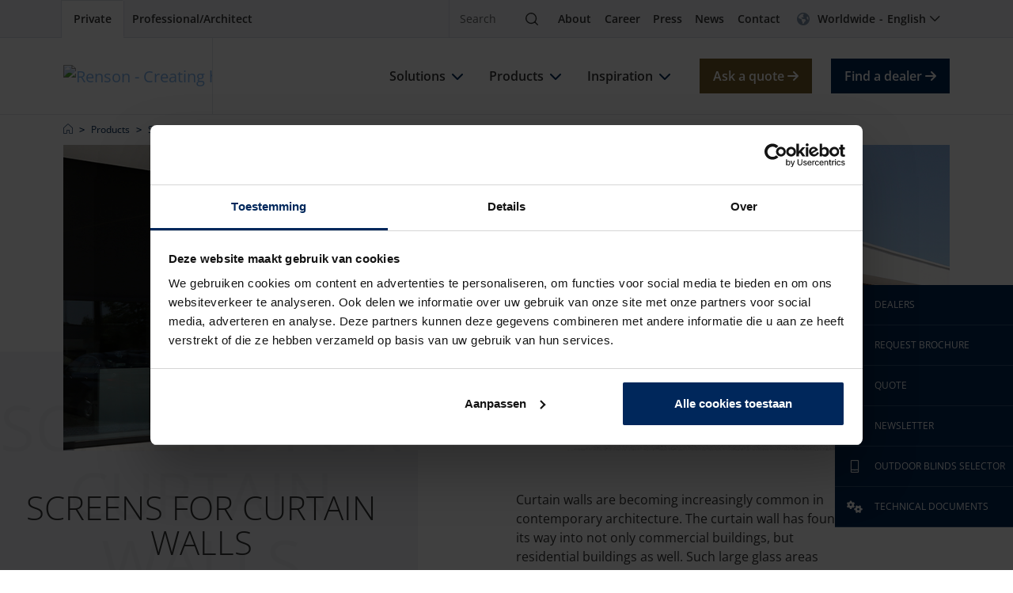

--- FILE ---
content_type: text/html; charset=utf-8
request_url: https://renson.net/gd-gb/products/solar-shading/outdoor-blinds/curtain-walls
body_size: 23071
content:





<!doctype html>
<html lang="en" class="" data-google-key="AIzaSyD7yFiK_2zppNiuNFFme0I_9pIV-T5GQrA" data-culture="gd-GB" data-google-maps-id="2df7732c0299f547" data-google-maps-grey-id="70724752f28744b">
<head>
    <meta charset="utf-8">    
    
        <script nonce="8Dr7f6Kd8bofVyUbS74O5Q==">
            window.dataLayer = window.dataLayer || [];
        </script>
        <!-- google tag manager -->
        <script nonce="8Dr7f6Kd8bofVyUbS74O5Q==">
            (function (w, d, s, l, i) {
                w[l] = w[l] || []; w[l].push({
                    'gtm.start':
                        new Date().getTime(), event: 'gtm.js'
                }); var f = d.getElementsByTagName(s)[0],
                    j = d.createElement(s), dl = l != 'dataLayer' ? '&l=' + l : ''; j.async = true; j.src =
                        'https://www.googletagmanager.com/gtm.js?id=' + i + dl; var n = d.querySelector('[nonce]');
                n && j.setAttribute('nonce', n.nonce || n.getAttribute('nonce')); f.parentNode.insertBefore(j, f);
            })(window, document, 'script', 'dataLayer', 'GTM-56LNJT3');
        </script>
        <!-- end google tag manager -->

    
    


<meta property="og:title" content="Screens for curtain walls | Cools and preserves view | Renson" />
<meta property="og:type" content="website" />
<meta property="og:url" content="https://renson.net/gd-gb/products/solar-shading/outdoor-blinds/curtain-walls" />
<meta property="og:image" content="https://renson-co-prd-kentico-website-live-cdnep.azureedge.net/getmedia/b99343da-3b54-4189-b19c-e186a243d999/Screens_vliesgevel_header2_432x280.jpg" />
<meta property="og:description" content="Curtain walls give a beautiful appearance. However, it can get very hot. Screens provide cooling and preserve the view. Discover the possibilities." />


    <!-- seo -->

    <title>Screens for curtain walls | Cools and preserves view | Renson</title>
    <meta name="description" content="Curtain walls give a beautiful appearance. However, it can get very hot. Screens provide cooling and preserve the view. Discover the possibilities." />


<meta name="viewport" content="width=device-width, initial-scale=1" />
<meta name="msapplication-TileColor" content="#143d8d">
<meta name="msapplication-config" content="/design/art/favicon/browserconfig.xml">
<meta name="theme-color" content="#143d8d">

    <link rel="canonical" href="https://renson.net/gd-gb/products/solar-shading/outdoor-blinds/curtain-walls" />
    <link rel="alternate" hreflang="x-default" href="https://renson.net/gd-gb/products/solar-shading/outdoor-blinds/curtain-walls" />
    <link rel="alternate" hreflang="es-ES" href="https://renson.net/es-es/productos/proteccion-solar/estores-exteriores/muros-cortina" />
    <link rel="alternate" hreflang="en" href="https://renson.net/gd-gb/products/solar-shading/outdoor-blinds/curtain-walls" />
    <link rel="alternate" hreflang="en-AU" href="https://renson.net/en-au/products/solar-shading/outdoor-blinds/curtain-walls" />
    <link rel="alternate" hreflang="en-CA" href="https://renson.net/en-ca/products/solar-shading/outdoor-blinds/curtain-walls" />
    <link rel="alternate" hreflang="en-GB" href="https://renson.net/en-gb/products/solar-shading/outdoor-blinds/curtain-walls" />
    <link rel="alternate" hreflang="en-IE" href="https://renson.net/en-ie/products/solar-shading/outdoor-blinds/curtain-walls" />
    <link rel="alternate" hreflang="en-US" href="https://renson.net/en-us/products/solar-shading/outdoor-blinds/curtain-walls" />
    <link rel="alternate" hreflang="nl-BE" href="https://renson.net/nl-be/producten/zonwering/screens/vliesgevels" />
    <link rel="alternate" hreflang="nl-NL" href="https://renson.net/nl-nl/producten/zonwering/screens/vliesgevels" />
    <link rel="alternate" hreflang="de-AT" href="https://renson.net/de-at/produkte/sonnenschutz/mabgefertigte-senkrechtmarkisen/senkrechtmarkisen-fur-vorhangfassaden" />
    <link rel="alternate" hreflang="de-CH" href="https://renson.net/de-ch/produkte/sonnenschutz/mabgefertigte-senkrechtmarkisen/senkrechtmarkisen-fur-vorhangfassaden" />
    <link rel="alternate" hreflang="de-DE" href="https://renson.net/de-de/produkte/sonnenschutz/mabgefertigte-senkrechtmarkisen/senkrechtmarkisen-fur-vorhangfassaden" />
    <link rel="alternate" hreflang="de-LU" href="https://renson.net/de-lu/produkte/sonnenschutz/mabgefertigte-senkrechtmarkisen/senkrechtmarkisen-fur-vorhangfassaden" />
    <link rel="alternate" hreflang="fr-BE" href="https://renson.net/fr-be/produits/protection-solaire/stores/volets-roulants-en-facade" />
    <link rel="alternate" hreflang="fr-CH" href="https://renson.net/fr-ch/produits/protection-solaire/stores/volets-roulants-en-facade" />
    <link rel="alternate" hreflang="fr-FR" href="https://renson.net/fr-fr/produits/protection-solaire/stores/volets-roulants-en-facade" />
    <link rel="alternate" hreflang="fr-LU" href="https://renson.net/fr-lu/produits/protection-solaire/stores/volets-roulants-en-facade" />
    <meta name="robots" content="all" />
<!-- end seo -->
    

    <!-- favicon -->
    <link rel="apple-touch-icon" sizes="180x180" href="/design/art/favicon/apple-touch-icon.png">
    <link rel="icon" type="image/png" sizes="32x32" href="/design/art/favicon/favicon-32x32.png">
    <link rel="icon" type="image/png" sizes="16x16" href="/design/art/favicon/favicon-16x16.png">
    <link rel="manifest" href="/design/art/favicon/site.webmanifest">
    <link rel="mask-icon" href="/design/art/favicon/safari-pinned-tab.svg" color="#143d8d">
    <link rel="shortcut icon" href="/design/art/favicon/favicon.ico">
    <!-- end favicon -->
    <!-- inline fonts -->
<style>
    /* Open sans */
    @font-face {
        font-family: "Open Sans";
        src: url("/design/fonts/open-sans/opensans-light.ttf") format("truetype");
        font-weight: 300;
        font-style: normal;
        font-display: swap;
    }

    @font-face {
        font-family: "Open Sans";
        src: url("/design/fonts/open-sans/opensans-light-italic.ttf") format("truetype");
        font-weight: 300;
        font-style: italic;
        font-display: swap;
    }

    @font-face {
        font-family: "Open Sans";
        src: url("/design/fonts/open-sans/opensans-regular.ttf") format("truetype");
        font-weight: 400;
        font-style: normal;
        font-display: swap;
    }

    @font-face {
        font-family: "Open Sans";
        src: url("/design/fonts/open-sans/opensans-italic.ttf") format("truetype");
        font-weight: 400;
        font-style: italic;
        font-display: swap;
    }

    @font-face {
        font-family: "Open Sans";
        src: url("/design/fonts/open-sans/opensans-medium.ttf") format("truetype");
        font-weight: 500;
        font-style: normal;
        font-display: swap;
    }

    @font-face {
        font-family: "Open Sans";
        src: url("/design/fonts/open-sans/opensans-medium-italic.ttf") format("truetype");
        font-weight: 500;
        font-style: italic;
        font-display: swap;
    }

    @font-face {
        font-family: "Open Sans";
        src: url("/design/fonts/open-sans/opensans-bold-semi.ttf") format("truetype");
        font-weight: 600;
        font-style: normal;
        font-display: swap;
    }

    @font-face {
        font-family: "Open Sans";
        src: url("/design/fonts/open-sans/opensans-bold-semi-italic.ttf") format("truetype");
        font-weight: 600;
        font-style: italic;
        font-display: swap;
    }

    @font-face {
        font-family: "Open Sans";
        src: url("/design/fonts/open-sans/opensans-bold.ttf") format("truetype");
        font-weight: 700;
        font-style: normal;
        font-display: swap;
    }

    @font-face {
        font-family: "Open Sans";
        src: url("/design/fonts/open-sans/opensans-bold-italic.ttf") format("truetype");
        font-weight: 700;
        font-style: italic;
        font-display: swap;
    }

    @font-face {
        font-family: "Open Sans";
        src: url("/design/fonts/open-sans/opensans-bold-extra.ttf") format("truetype");
        font-weight: 800;
        font-style: normal;
        font-display: swap;
    }

    @font-face {
        font-family: "Open Sans";
        src: url("/design/fonts/open-sans/opensans-bold-extra-italic.ttf") format("truetype");
        font-weight: 800;
        font-style: italic;
        font-display: swap;
    }
</style>
<!-- end inline fonts -->


    <link rel="stylesheet" href="/design/css/renson.foundation.min.css?v=1024" media="print" onload="this.media='all'; this.onload=null;" />
    <link rel="stylesheet" href="/design/css/renson.pages.editor.min.css?v=1024" media="screen" onload="this.media='all'; this.onload=null;" />
    <script src="/design/js/dist/renson.corporate.bundle.min.js?v=1024" async nonce="8Dr7f6Kd8bofVyUbS74O5Q=="></script>

    <script type="text/javascript" src="/Kentico.Resource/ABTest/KenticoABTestLogger/gd-GB/ConversionLogger.js?v=1024" async nonce="8Dr7f6Kd8bofVyUbS74O5Q=="></script>
    <script type="text/javascript" src="/Kentico.Resource/Activities/KenticoActivityLogger/Logger.js?pageIdentifier=3793&amp;v=1024" async nonce="8Dr7f6Kd8bofVyUbS74O5Q=="></script>
    <script type="text/javascript" src="/Kentico.Resource/WebAnalytics/Logger.js?Culture=gd-GB&amp;HttpStatus=200&amp;Value=0&amp;v=1024" async nonce="8Dr7f6Kd8bofVyUbS74O5Q=="></script>

    
    <link href="/_content/Kentico.Content.Web.Rcl/Content/Bundles/Public/systemPageComponents.min.css?v=1024" rel="stylesheet" />



    <style>
        html { visibility: hidden; }
    </style>

    

    

    

    <script type="application/ld+json" nonce="8Dr7f6Kd8bofVyUbS74O5Q==">
 [{
      "@context": "https://schema.org/",
      "@type": "ImageObject",
      "contentUrl": "https://renson-co-prd-kentico-website-live-cdnep.azureedge.net/getmedia/b99343da-3b54-4189-b19c-e186a243d999/Screens_vliesgevel_header2_432x280.jpg",
      "license": "https://renson-co-prd-kentico-website-live-cdnep.azureedge.net/getmedia/bf4d302d-0a60-4c6d-9697-35f244891fb4/Algemene-Voorwaarden-ENG.pdf",
      "creditText": "Renson",
      "creator": {
        "@type": "Organization",
        "name": "Renson"
       },
      "copyrightNotice": "Renson"
},
{
      "@context": "https://schema.org/",
      "@type": "ImageObject",
      "contentUrl": "https://renson-co-prd-kentico-website-live-cdnep.azureedge.net/getmedia/91efe835-be92-4964-a7df-eca6376470d2/logo-renson-23.svg",
      "license": "https://renson-co-prd-kentico-website-live-cdnep.azureedge.net/getmedia/bf4d302d-0a60-4c6d-9697-35f244891fb4/Algemene-Voorwaarden-ENG.pdf",
      "creditText": "Renson",
      "creator": {
        "@type": "Organization",
        "name": "Renson"
       },
      "copyrightNotice": "Renson"
},
{
      "@context": "https://schema.org/",
      "@type": "ImageObject",
      "contentUrl": "https://renson-co-prd-kentico-website-live-cdnep.azureedge.net/getmedia/06e8753b-1434-45f4-985f-719f59fc58df/energie-besparen-met-screens-(1)-(1)-(2).jpg",
      "license": "https://renson-co-prd-kentico-website-live-cdnep.azureedge.net/getmedia/bf4d302d-0a60-4c6d-9697-35f244891fb4/Algemene-Voorwaarden-ENG.pdf",
      "creditText": "Renson",
      "creator": {
        "@type": "Organization",
        "name": "Renson"
       },
      "copyrightNotice": "Renson"
},
{
      "@context": "https://schema.org/",
      "@type": "ImageObject",
      "contentUrl": "https://renson-co-prd-kentico-website-live-cdnep.azureedge.net/getmedia/ae5eb646-87bf-4dbb-b111-1279d25730e5/gezond_binnenklimaat_thumb.jpg",
      "license": "https://renson-co-prd-kentico-website-live-cdnep.azureedge.net/getmedia/bf4d302d-0a60-4c6d-9697-35f244891fb4/Algemene-Voorwaarden-ENG.pdf",
      "creditText": "Renson",
      "creator": {
        "@type": "Organization",
        "name": "Renson"
       },
      "copyrightNotice": "Renson"
},
{
      "@context": "https://schema.org/",
      "@type": "ImageObject",
      "contentUrl": "https://renson-co-prd-kentico-website-live-cdnep.azureedge.net/getmedia/403cad04-f79e-493c-9798-13b22d2931bf/vieze-en-muffe-geurtjes.jpg",
      "license": "https://renson-co-prd-kentico-website-live-cdnep.azureedge.net/getmedia/bf4d302d-0a60-4c6d-9697-35f244891fb4/Algemene-Voorwaarden-ENG.pdf",
      "creditText": "Renson",
      "creator": {
        "@type": "Organization",
        "name": "Renson"
       },
      "copyrightNotice": "Renson"
},
{
      "@context": "https://schema.org/",
      "@type": "ImageObject",
      "contentUrl": "https://renson-co-prd-kentico-website-live-cdnep.azureedge.net/getmedia/a72233a1-7728-4f07-95d5-3acc6d7f45c2/slim-renoveren_thumb.jpg",
      "license": "https://renson-co-prd-kentico-website-live-cdnep.azureedge.net/getmedia/bf4d302d-0a60-4c6d-9697-35f244891fb4/Algemene-Voorwaarden-ENG.pdf",
      "creditText": "Renson",
      "creator": {
        "@type": "Organization",
        "name": "Renson"
       },
      "copyrightNotice": "Renson"
},
{
      "@context": "https://schema.org/",
      "@type": "ImageObject",
      "contentUrl": "https://renson-co-prd-kentico-website-live-cdnep.azureedge.net/getmedia/7d844d27-3c29-446c-a747-28fcda66786a/te-warm-in-huis-thumb.jpg",
      "license": "https://renson-co-prd-kentico-website-live-cdnep.azureedge.net/getmedia/bf4d302d-0a60-4c6d-9697-35f244891fb4/Algemene-Voorwaarden-ENG.pdf",
      "creditText": "Renson",
      "creator": {
        "@type": "Organization",
        "name": "Renson"
       },
      "copyrightNotice": "Renson"
},
{
      "@context": "https://schema.org/",
      "@type": "ImageObject",
      "contentUrl": "https://renson-co-prd-kentico-website-live-cdnep.azureedge.net/getmedia/c6200e36-2dba-47b5-b797-b0f010db5daa/vochtproblemen-in-huis-thumb.jpg",
      "license": "https://renson-co-prd-kentico-website-live-cdnep.azureedge.net/getmedia/bf4d302d-0a60-4c6d-9697-35f244891fb4/Algemene-Voorwaarden-ENG.pdf",
      "creditText": "Renson",
      "creator": {
        "@type": "Organization",
        "name": "Renson"
       },
      "copyrightNotice": "Renson"
},
{
      "@context": "https://schema.org/",
      "@type": "ImageObject",
      "contentUrl": "https://renson-co-prd-kentico-website-live-cdnep.azureedge.net/getmedia/71028325-604d-4492-b889-1b4875e9f67a/genieten-van-tuin-en-terras-thumb.jpg",
      "license": "https://renson-co-prd-kentico-website-live-cdnep.azureedge.net/getmedia/bf4d302d-0a60-4c6d-9697-35f244891fb4/Algemene-Voorwaarden-ENG.pdf",
      "creditText": "Renson",
      "creator": {
        "@type": "Organization",
        "name": "Renson"
       },
      "copyrightNotice": "Renson"
},
{
      "@context": "https://schema.org/",
      "@type": "ImageObject",
      "contentUrl": "https://renson-co-prd-kentico-website-live-cdnep.azureedge.net/getmedia/b13908e7-6d01-4d6d-b595-d56a98b2df1a/gevels-moderniseren-thumb.jpg",
      "license": "https://renson-co-prd-kentico-website-live-cdnep.azureedge.net/getmedia/bf4d302d-0a60-4c6d-9697-35f244891fb4/Algemene-Voorwaarden-ENG.pdf",
      "creditText": "Renson",
      "creator": {
        "@type": "Organization",
        "name": "Renson"
       },
      "copyrightNotice": "Renson"
},
{
      "@context": "https://schema.org/",
      "@type": "ImageObject",
      "contentUrl": "https://renson-co-prd-kentico-website-live-cdnep.azureedge.net/getmedia/3b3bb9ea-7927-46aa-9e35-3160a1b40ab0/ventilerende_gevels_voor_datacenters_thumb.webp",
      "license": "https://renson-co-prd-kentico-website-live-cdnep.azureedge.net/getmedia/bf4d302d-0a60-4c6d-9697-35f244891fb4/Algemene-Voorwaarden-ENG.pdf",
      "creditText": "Renson",
      "creator": {
        "@type": "Organization",
        "name": "Renson"
       },
      "copyrightNotice": "Renson"
},
{
      "@context": "https://schema.org/",
      "@type": "ImageObject",
      "contentUrl": "https://renson-co-prd-kentico-website-live-cdnep.azureedge.net/getmedia/3818d5e0-b329-4740-983e-852de87e49f1/video-zone.jpg",
      "license": "https://renson-co-prd-kentico-website-live-cdnep.azureedge.net/getmedia/bf4d302d-0a60-4c6d-9697-35f244891fb4/Algemene-Voorwaarden-ENG.pdf",
      "creditText": "Renson",
      "creator": {
        "@type": "Organization",
        "name": "Renson"
       },
      "copyrightNotice": "Renson"
},
{
      "@context": "https://schema.org/",
      "@type": "ImageObject",
      "contentUrl": "https://renson-co-prd-kentico-website-live-cdnep.azureedge.net/getmedia/1e391fff-e01b-4876-b792-8a8514d01529/case-studies.jpg",
      "license": "https://renson-co-prd-kentico-website-live-cdnep.azureedge.net/getmedia/bf4d302d-0a60-4c6d-9697-35f244891fb4/Algemene-Voorwaarden-ENG.pdf",
      "creditText": "Renson",
      "creator": {
        "@type": "Organization",
        "name": "Renson"
       },
      "copyrightNotice": "Renson"
},
{
      "@context": "https://schema.org/",
      "@type": "ImageObject",
      "contentUrl": "https://renson-co-prd-kentico-website-live-cdnep.azureedge.net/getmedia/eb4efdf5-ad73-4466-a4ab-f85360235d66/Realisations.jpg",
      "license": "https://renson-co-prd-kentico-website-live-cdnep.azureedge.net/getmedia/bf4d302d-0a60-4c6d-9697-35f244891fb4/Algemene-Voorwaarden-ENG.pdf",
      "creditText": "Renson",
      "creator": {
        "@type": "Organization",
        "name": "Renson"
       },
      "copyrightNotice": "Renson"
},
{
      "@context": "https://schema.org/",
      "@type": "ImageObject",
      "contentUrl": "https://renson-co-prd-kentico-website-live-cdnep.azureedge.net/getmedia/b114a680-3022-4653-a927-8f61e96a20d4/design-styles.jpg",
      "license": "https://renson-co-prd-kentico-website-live-cdnep.azureedge.net/getmedia/bf4d302d-0a60-4c6d-9697-35f244891fb4/Algemene-Voorwaarden-ENG.pdf",
      "creditText": "Renson",
      "creator": {
        "@type": "Organization",
        "name": "Renson"
       },
      "copyrightNotice": "Renson"
},
{
      "@context": "https://schema.org/",
      "@type": "ImageObject",
      "contentUrl": "https://renson-co-prd-kentico-website-live-cdnep.azureedge.net/getmedia/3818d5e0-b329-4740-983e-852de87e49f1/total-concepts.jpg",
      "license": "https://renson-co-prd-kentico-website-live-cdnep.azureedge.net/getmedia/bf4d302d-0a60-4c6d-9697-35f244891fb4/Algemene-Voorwaarden-ENG.pdf",
      "creditText": "Renson",
      "creator": {
        "@type": "Organization",
        "name": "Renson"
       },
      "copyrightNotice": "Renson"
},
{
      "@context": "https://schema.org/",
      "@type": "ImageObject",
      "contentUrl": "https://renson-co-prd-kentico-website-live-cdnep.azureedge.net/getmedia/4ef2e2a1-4e46-4cee-aed7-ebb7e06631df/sustainability-charter.jpg",
      "license": "https://renson-co-prd-kentico-website-live-cdnep.azureedge.net/getmedia/bf4d302d-0a60-4c6d-9697-35f244891fb4/Algemene-Voorwaarden-ENG.pdf",
      "creditText": "Renson",
      "creator": {
        "@type": "Organization",
        "name": "Renson"
       },
      "copyrightNotice": "Renson"
},
{
      "@context": "https://schema.org/",
      "@type": "ImageObject",
      "contentUrl": "https://renson-co-prd-kentico-website-live-cdnep.azureedge.net/getmedia/2c7c225c-d31b-441e-b65d-2f8b49969ab4/Screens_vliesgevel_header2_1336x460.jpg",
      "license": "https://renson-co-prd-kentico-website-live-cdnep.azureedge.net/getmedia/bf4d302d-0a60-4c6d-9697-35f244891fb4/Algemene-Voorwaarden-ENG.pdf",
      "creditText": "Renson",
      "creator": {
        "@type": "Organization",
        "name": "Renson"
       },
      "copyrightNotice": "Renson"
},
{
      "@context": "https://schema.org/",
      "@type": "ImageObject",
      "contentUrl": "https://renson-co-prd-kentico-website-live-cdnep.azureedge.net/getmedia/a6b2f7c2-d700-46f7-a11d-f00cf4a5c0ad/Screens_vliesgevel_waarom_600x342.jpg",
      "license": "https://renson-co-prd-kentico-website-live-cdnep.azureedge.net/getmedia/bf4d302d-0a60-4c6d-9697-35f244891fb4/Algemene-Voorwaarden-ENG.pdf",
      "creditText": "Renson",
      "creator": {
        "@type": "Organization",
        "name": "Renson"
       },
      "copyrightNotice": "Renson"
},
{
      "@context": "https://schema.org/",
      "@type": "ImageObject",
      "contentUrl": "https://renson-co-prd-kentico-website-live-cdnep.azureedge.net/getmedia/a4184545-5944-491f-ae03-49bba727ae92/Duurzame-topkwaliteit-blauw.png",
      "license": "https://renson-co-prd-kentico-website-live-cdnep.azureedge.net/getmedia/bf4d302d-0a60-4c6d-9697-35f244891fb4/Algemene-Voorwaarden-ENG.pdf",
      "creditText": "Renson",
      "creator": {
        "@type": "Organization",
        "name": "Renson"
       },
      "copyrightNotice": "Renson"
},
{
      "@context": "https://schema.org/",
      "@type": "ImageObject",
      "contentUrl": "https://renson-co-prd-kentico-website-live-cdnep.azureedge.net/getmedia/bb715360-40fb-440c-838b-a35dac88f319/op-maat-blauw.png",
      "license": "https://renson-co-prd-kentico-website-live-cdnep.azureedge.net/getmedia/bf4d302d-0a60-4c6d-9697-35f244891fb4/Algemene-Voorwaarden-ENG.pdf",
      "creditText": "Renson",
      "creator": {
        "@type": "Organization",
        "name": "Renson"
       },
      "copyrightNotice": "Renson"
},
{
      "@context": "https://schema.org/",
      "@type": "ImageObject",
      "contentUrl": "https://renson-co-prd-kentico-website-live-cdnep.azureedge.net/getmedia/e26919c9-5da1-4871-9735-3cd61994bd81/Minimalistisch-design-blauw.png",
      "license": "https://renson-co-prd-kentico-website-live-cdnep.azureedge.net/getmedia/bf4d302d-0a60-4c6d-9697-35f244891fb4/Algemene-Voorwaarden-ENG.pdf",
      "creditText": "Renson",
      "creator": {
        "@type": "Organization",
        "name": "Renson"
       },
      "copyrightNotice": "Renson"
},
{
      "@context": "https://schema.org/",
      "@type": "ImageObject",
      "contentUrl": "https://renson-co-prd-kentico-website-live-cdnep.azureedge.net/getmedia/50943f2c-0e2c-4f4f-8354-1c1604926264/Gebruiks-onderhoudsgemak-blauw.png",
      "license": "https://renson-co-prd-kentico-website-live-cdnep.azureedge.net/getmedia/bf4d302d-0a60-4c6d-9697-35f244891fb4/Algemene-Voorwaarden-ENG.pdf",
      "creditText": "Renson",
      "creator": {
        "@type": "Organization",
        "name": "Renson"
       },
      "copyrightNotice": "Renson"
},
{
      "@context": "https://schema.org/",
      "@type": "ImageObject",
      "contentUrl": "https://renson-co-prd-kentico-website-live-cdnep.azureedge.net/getmedia/ed5de7bf-9e78-4ffc-b0fc-e967f5389d33/logo-white.svg",
      "license": "https://renson-co-prd-kentico-website-live-cdnep.azureedge.net/getmedia/bf4d302d-0a60-4c6d-9697-35f244891fb4/Algemene-Voorwaarden-ENG.pdf",
      "creditText": "Renson",
      "creator": {
        "@type": "Organization",
        "name": "Renson"
       },
      "copyrightNotice": "Renson"
}]
</script>

</head>

<body class="" data-layer-business-unit="indoor" data-layer-product-category="sun_protection" data-layer-product-type="sun_protection">
    
        <!-- google tag manager (noscript) -->
        <noscript>
            <iframe src="https://www.googletagmanager.com/ns.html?id=GTM-56LNJT3"
                    height="0" width="0" style="display:none;visibility:hidden"></iframe>
        </noscript>
        <!-- end google tag manager (noscript) -->

    <header role="banner">
        
        <nav class="navbar navbar-top" aria-label="top">
            <div class="container-xl">                
                <div class="nav-start">
                    


<div class="nav-portal">
    <a href="/gd-gb" class="nav-link" data-layer-cluster="individualclick" data-layer-type="sg" aria-current="page" target="_self">
        <span>Private</span>
    </a>
    <a href="/gd-gb/pro" class="nav-link" data-layer-cluster="professionalclick" data-layer-type="sg" aria-current="" target="_self">
        <span>Professional/Architect</span>
    </a>
</div>
                </div>
                <div class="nav-end">
                    


<div class="nav-search" data-module="search">
    <form action="https://renson.net/gd-gb/search" class="form-inline" method="get" role="search">
        <div class="input-group">
            <input type="text" class="form-control" id="search" name="q" placeholder="Search" aria-label="Search" />
            <span class="input-group-btn">
                <button class="btn" type="submit">
                    <span class="visually-hidden">Search</span>
                    <i class="icon-magnifying-glass" aria-hidden="true"></i>
                </button>
            </span>
        </div>
    </form>
</div>
                    



<div class="nav-top">
            <a href="/gd-gb/about-renson" class="nav-link" target="_self" title="About" >About</a>
            <a href="https://jobs.renson.be/" class="nav-link" target="_blank" title="Career" >Career</a>
            <a href="https://www.rensonpress.com/en/" class="nav-link" target="_blank" title="Press" >Press</a>
            <a href="/gd-gb/news" class="nav-link" target="_self" title="News" >News</a>
            <a href="/gd-gb/contact" class="nav-link" target="_self" title="Contact" >Contact</a>
</div>
                    


<div class="nav-user">
    


    


<div class="nav-language" data-module="culture-selector">
    <a class="nav-link collapsed" data-bs-toggle="collapse" data-bs-target="#collapse-57021573-09c9-421b-979f-66601e1f0553" aria-expanded="false" aria-controls="collapse-57021573-09c9-421b-979f-66601e1f0553" role="button">
        <i class="fa fa-globe" aria-hidden="true"></i>
        <span>Worldwide</span>
        <span class="separator"></span>
        <span>English</span>
    </a>
    <div id="collapse-57021573-09c9-421b-979f-66601e1f0553" class="collapse fade" aria-labelledby="collapse-57021573-09c9-421b-979f-66601e1f0553">
<form action="" method="post"><input name="__Kentico_DC_Page" type="hidden" value="CfDJ8K0ED0/F1qVLiIJKKOF&#x2B;BD2ZIcSt8p/5acCafcZNUk4pkQNXj4XwQgU4jay&#x2B;7DrDz4Z59/4ndOFpVLIQIC14Lubf9JQH0pHaO&#x2B;AX7VdkbW9gxasTLusYfWJ1wQx2pNimIg==" />            <span class="title h3 d-lg-block d-none">Select a region and language</span>
            <div class="mb-lg-3">
                <label>Region</label>
                <div class="dropdown">
                    <button id="region-option-57021573-09c9-421b-979f-66601e1f0553" class="dropdown-toggle" type="button" data-bs-toggle="dropdown" aria-expanded="false">Worldwide</button>
                    <div class="dropdown-menu" aria-labelledby="region-option-57021573-09c9-421b-979f-66601e1f0553">
                            <a class="dropdown-item" data-value="d3556ab8-1942-499b-ae24-3c0f4343918b" data-culture-code="gd-GB" data-selected="false" role="button">
                                <span class="fi fi-au" aria-hidden="true"></span>
                                <span>Australia</span>
                            </a>
                            <a class="dropdown-item" data-value="5283c7b9-fc72-40fe-9b06-301ee5606818" data-culture-code="gd-GB" data-selected="false" role="button">
                                <span class="fi fi-at" aria-hidden="true"></span>
                                <span>Austria</span>
                            </a>
                            <a class="dropdown-item" data-value="dc6c1d55-6c11-4581-9f19-0b032aea5d9a" data-culture-code="gd-GB" data-selected="false" role="button">
                                <span class="fi fi-be" aria-hidden="true"></span>
                                <span>Belgium</span>
                            </a>
                            <a class="dropdown-item" data-value="a542017b-b9c0-4bd8-9d5f-65773034846c" data-culture-code="gd-GB" data-selected="false" role="button">
                                <span class="fi fi-ca" aria-hidden="true"></span>
                                <span>Canada</span>
                            </a>
                            <a class="dropdown-item" data-value="618640ea-534d-4d82-a928-999024eca0ae" data-culture-code="gd-GB" data-selected="false" role="button">
                                <span class="fi fi-cz" aria-hidden="true"></span>
                                <span>Czech Republic</span>
                            </a>
                            <a class="dropdown-item" data-value="7d98c454-a7b3-4afd-a1d5-194dad0da69c" data-culture-code="gd-GB" data-selected="false" role="button">
                                <span class="fi fi-dk" aria-hidden="true"></span>
                                <span>Denmark</span>
                            </a>
                            <a class="dropdown-item" data-value="a8faeb4f-8bf6-4e9e-adec-438e5ca72c87" data-culture-code="gd-GB" data-selected="false" role="button">
                                <span class="fi fi-fr" aria-hidden="true"></span>
                                <span>France</span>
                            </a>
                            <a class="dropdown-item" data-value="fb598575-cf9a-4110-86f0-f2a5900aeacb" data-culture-code="gd-GB" data-selected="false" role="button">
                                <span class="fi fi-de" aria-hidden="true"></span>
                                <span>Germany</span>
                            </a>
                            <a class="dropdown-item" data-value="e6c3a651-d37f-43be-9002-b77b00663461" data-culture-code="gd-GB" data-selected="false" role="button">
                                <span class="fi fi-hu" aria-hidden="true"></span>
                                <span>Hungary</span>
                            </a>
                            <a class="dropdown-item" data-value="3dfebe05-de46-4cdc-8c76-aa224c2459be" data-culture-code="gd-GB" data-selected="false" role="button">
                                <span class="fi fi-in" aria-hidden="true"></span>
                                <span>India</span>
                            </a>
                            <a class="dropdown-item" data-value="1df7c9e6-638c-40cd-9b65-7b663f6a28c2" data-culture-code="gd-GB" data-selected="false" role="button">
                                <span class="fi fi-ie" aria-hidden="true"></span>
                                <span>Ireland</span>
                            </a>
                            <a class="dropdown-item" data-value="b12de688-7926-498d-a2c4-3733bb4f21e1" data-culture-code="gd-GB" data-selected="false" role="button">
                                <span class="fi fi-it" aria-hidden="true"></span>
                                <span>Italy</span>
                            </a>
                            <a class="dropdown-item" data-value="922c2d7e-d104-414b-b6bb-8717534c2b74" data-culture-code="gd-GB" data-selected="false" role="button">
                                <span class="fi fi-lu" aria-hidden="true"></span>
                                <span>Luxembourg</span>
                            </a>
                            <a class="dropdown-item" data-value="377a525c-7792-4385-97ca-87e25d6cc212" data-culture-code="gd-GB" data-selected="false" role="button">
                                <span class="fi fi-no" aria-hidden="true"></span>
                                <span>Norway</span>
                            </a>
                            <a class="dropdown-item" data-value="87ea30a7-f9ec-41cd-8992-4b1a53767798" data-culture-code="gd-GB" data-selected="false" role="button">
                                <span class="fi fi-pl" aria-hidden="true"></span>
                                <span>Poland</span>
                            </a>
                            <a class="dropdown-item" data-value="9d604319-30e5-4e8c-ba92-01c33f2d75a3" data-culture-code="gd-GB" data-selected="false" role="button">
                                <span class="fi fi-sk" aria-hidden="true"></span>
                                <span>Slovakia</span>
                            </a>
                            <a class="dropdown-item" data-value="b422e1f7-c349-4542-bbc3-86a068a0b989" data-culture-code="gd-GB" data-selected="false" role="button">
                                <span class="fi fi-es" aria-hidden="true"></span>
                                <span>Spain</span>
                            </a>
                            <a class="dropdown-item" data-value="ecbd256b-a4c8-48c8-af8c-0b1c834bc0ff" data-culture-code="gd-GB" data-selected="false" role="button">
                                <span class="fi fi-se" aria-hidden="true"></span>
                                <span>Sweden</span>
                            </a>
                            <a class="dropdown-item" data-value="d12714bc-965a-4e2f-8525-7e3d42578a0d" data-culture-code="gd-GB" data-selected="false" role="button">
                                <span class="fi fi-ch" aria-hidden="true"></span>
                                <span>Switzerland</span>
                            </a>
                            <a class="dropdown-item" data-value="9a87f2f0-6c01-486a-8dab-bb61d4b1324e" data-culture-code="gd-GB" data-selected="false" role="button">
                                <span class="fi fi-nl" aria-hidden="true"></span>
                                <span>The Netherlands</span>
                            </a>
                            <a class="dropdown-item" data-value="c0fed9de-f470-414d-80d6-16c88e348a34" data-culture-code="gd-GB" data-selected="false" role="button">
                                <span class="fi fi-gb" aria-hidden="true"></span>
                                <span>United Kingdom</span>
                            </a>
                            <a class="dropdown-item" data-value="de77fac7-6ea4-4793-baf0-f9b258f0301a" data-culture-code="gd-GB" data-selected="false" role="button">
                                <span class="fi fi-us" aria-hidden="true"></span>
                                <span>USA</span>
                            </a>
                            <a class="dropdown-item" data-value="c902c0dc-804e-407b-898b-0e51976cd51a" data-culture-code="gd-GB" data-selected="true" role="button">
                                <span class="fa fa-globe" aria-hidden="true"></span>
                                <span>Worldwide</span>
                            </a>
                    </div>
                    <input id="region-57021573-09c9-421b-979f-66601e1f0553" name="SelectedRegionGuid" data-value="gd-GB" type="hidden" value="c902c0dc-804e-407b-898b-0e51976cd51a">
                </div>
            </div>
            <div class="mb-lg-3">
                <label>Language</label>
                <div class="dropdown">
                    <button id="language-option-57021573-09c9-421b-979f-66601e1f0553" class="dropdown-toggle" type="button" data-bs-toggle="dropdown" aria-expanded="false">English</button>
                    <div class="dropdown-menu" aria-labelledby="language-option-57021573-09c9-421b-979f-66601e1f0553">
                                <a class="dropdown-item" data-value="gd" data-selected="true" role="button">
                                    <span>English</span>
                                </a>
                    </div>
                    <input id="language-57021573-09c9-421b-979f-66601e1f0553" name="SelectedLanguage" type="hidden" value="gd">
                </div>
            </div>
            <div>
                <button class="btn btn-sm btn-primary" type="submit">Select</button>
            </div>
            <input id="nodeGuid-57021573-09c9-421b-979f-66601e1f0553" name="NodeGuid" type="hidden" value="682f3942-365d-4059-8106-84652897d69c">
<input name="__RequestVerificationToken" type="hidden" value="CfDJ8K0ED0_F1qVLiIJKKOF-BD2spPBjDv6Us2ZJ5c9eqFj5O--EQklcTgYQNM-OwZne3W_yuPlWHWsps3DK76-miixbYGC4704iCszazI6JkCTqz6T4yRp3Z8cZc6o2aUqgEtJEGlH87hbUDtplChaaEcw" /></form>    </div>
</div>

</div>
                    


<button class="navbar-toggler" title="Menu" data-bs-toggle="offcanvas" data-bs-target="#nav-main" aria-expanded="false">
    <i class="nav-icon icon-bars" aria-hidden="true"></i>
    <span class="visually-hidden">Menu</span>
</button>
                </div>
            </div>
        </nav>
        <nav class="navbar navbar-main" aria-label="main">
            <div class="container-xl">
                






    <a href="/gd-gb" class="navbar-brand" target="_self">
        




    

<!-- RENIMG-D: "https://renson-co-prd-kentico-website-live-cdnep.azureedge.net/getmedia/91efe835-be92-4964-a7df-eca6376470d2/logo-renson-23.svg?ext=.svg" -->
    <!-- RENIMG-T: "https://renson-co-prd-kentico-website-live-cdnep.azureedge.net/getmedia/91efe835-be92-4964-a7df-eca6376470d2/logo-renson-23.svg?ext=.svg" -->
    <!-- RENIMG-M: "https://renson-co-prd-kentico-website-live-cdnep.azureedge.net/getmedia/91efe835-be92-4964-a7df-eca6376470d2/logo-renson-23.svg?ext=.svg" -->

    <picture>
        <source media="(min-width: 992px)" type="image/svg&#x2B;xml" srcset="https://renson-co-prd-kentico-website-live-cdnep.azureedge.net/getmedia/91efe835-be92-4964-a7df-eca6376470d2/logo-renson-23.svg?ext=.svg" />
            <source media="(min-width: 640px)" type="image/svg&#x2B;xml" srcset="https://renson-co-prd-kentico-website-live-cdnep.azureedge.net/getmedia/91efe835-be92-4964-a7df-eca6376470d2/logo-renson-23.svg?ext=.svg" />
        <img src="https://renson-co-prd-kentico-website-live-cdnep.azureedge.net/getmedia/91efe835-be92-4964-a7df-eca6376470d2/logo-renson-23.svg?ext=.svg" width="172" height="48" 
             alt="Renson - Creating healthy spaces" loading="lazy" decoding="auto" 
             />
                     
    </picture>

    </a>

                


    <script type="application/ld+json" nonce="8Dr7f6Kd8bofVyUbS74O5Q==">
        {"@context":"https://schema.org","@type":"Organization","url":"https://renson.net/gd-gb","logo":"https://renson.net/getmedia/91efe835-be92-4964-a7df-eca6376470d2/logo-renson-23.svg?ext=.svg"}
    </script>


<div id="nav-main" class="nav-main offcanvas offcanvas-end" data-bs-parent=".navbar-main" data-class="navigation">
    <div class="offcanvas-header">
        <button type="button" class="btn-close text-reset" data-bs-dismiss="offcanvas" aria-label="Close"></button>
    </div>
    <div class="offcanvas-body ">
        <div class="nav-main-body">
            <ul id="navbar-nav" class="navbar-nav">
                    <li class="nav-item">
                        <div class="nav-title">
                            <a href="/gd-gb/solutions" class="nav-link">
                                <span>Solutions</span>
                            </a>
                                <button class="nav-icon btn btn-outline-primary collapsed" data-bs-toggle="collapse" data-bs-target="#collapse-1" aria-expanded="false">
                                    <i class="fa fa-chevron-down" aria-hidden="true"></i>
                                </button>
                        </div>
                            <div id="collapse-1" class="collapse" data-bs-parent="#navbar-nav">
                                <div class="container-lg px-0 px-lg-2">
                                    <a class="back" data-bs-toggle="collapse" data-bs-target="#collapse-1" aria-expanded="false">
                                        <i class="icon-chevron-left" aria-hidden="true"></i>
                                        <span>Solutions</span>
                                    </a>

                                            <ul class="nav nav-images">
                                                    <li class="nav-item">
                                                        <a href="/gd-gb/solutions/save-energy" class="nav-link" title="Save energy">
                                                            <span>Save energy</span>
                                                            




    

<!-- RENIMG-D: "https://renson-co-prd-kentico-website-live-cdnep.azureedge.net/getmedia/06e8753b-1434-45f4-985f-719f59fc58df/energie-besparen-met-screens-(1)-(1)-(2).jpg" -->

    <picture>
        <source media="(min-width: 992px)" type="image/jpeg" srcset="https://renson-co-prd-kentico-website-live-cdnep.azureedge.net/getmedia/06e8753b-1434-45f4-985f-719f59fc58df/energie-besparen-met-screens-(1)-(1)-(2).jpg" />
            <source media="(min-width: 640px)" type="image/jpeg" srcset="https://renson-co-prd-kentico-website-live-cdnep.azureedge.net/getmedia/06e8753b-1434-45f4-985f-719f59fc58df/energie-besparen-met-screens-(1)-(1)-(2).jpg?width=992" />
        <img src="https://renson-co-prd-kentico-website-live-cdnep.azureedge.net/getmedia/06e8753b-1434-45f4-985f-719f59fc58df/energie-besparen-met-screens-(1)-(1)-(2).jpg?width=640" class="img-fluid" width="auto" height="auto" 
             alt="Save energy" loading="lazy" decoding="auto" 
             />
                     
    </picture>

                                                        </a>
                                                    </li>
                                                    <li class="nav-item">
                                                        <a href="/gd-gb/solutions/healthy-indoor-climate" class="nav-link" title="Improving indoor quality">
                                                            <span>Improving indoor quality</span>
                                                            




    

<!-- RENIMG-D: "https://renson-co-prd-kentico-website-live-cdnep.azureedge.net/getmedia/ae5eb646-87bf-4dbb-b111-1279d25730e5/gezond_binnenklimaat_thumb.jpg" -->

    <picture>
        <source media="(min-width: 992px)" type="image/jpeg" srcset="https://renson-co-prd-kentico-website-live-cdnep.azureedge.net/getmedia/ae5eb646-87bf-4dbb-b111-1279d25730e5/gezond_binnenklimaat_thumb.jpg" />
            <source media="(min-width: 640px)" type="image/jpeg" srcset="https://renson-co-prd-kentico-website-live-cdnep.azureedge.net/getmedia/ae5eb646-87bf-4dbb-b111-1279d25730e5/gezond_binnenklimaat_thumb.jpg?width=992" />
        <img src="https://renson-co-prd-kentico-website-live-cdnep.azureedge.net/getmedia/ae5eb646-87bf-4dbb-b111-1279d25730e5/gezond_binnenklimaat_thumb.jpg?width=640" class="img-fluid" width="auto" height="auto" 
             alt="Improving indoor quality" loading="lazy" decoding="auto" 
             />
                     
    </picture>

                                                        </a>
                                                    </li>
                                                    <li class="nav-item">
                                                        <a href="/gd-gb/solutions/bad-and-musty-smells" class="nav-link" title="Getting rid of bad and musty smells ">
                                                            <span>Getting rid of bad and musty smells </span>
                                                            




    

<!-- RENIMG-D: "https://renson-co-prd-kentico-website-live-cdnep.azureedge.net/getmedia/403cad04-f79e-493c-9798-13b22d2931bf/vieze-en-muffe-geurtjes.jpg" -->

    <picture>
        <source media="(min-width: 992px)" type="image/jpeg" srcset="https://renson-co-prd-kentico-website-live-cdnep.azureedge.net/getmedia/403cad04-f79e-493c-9798-13b22d2931bf/vieze-en-muffe-geurtjes.jpg" />
            <source media="(min-width: 640px)" type="image/jpeg" srcset="https://renson-co-prd-kentico-website-live-cdnep.azureedge.net/getmedia/403cad04-f79e-493c-9798-13b22d2931bf/vieze-en-muffe-geurtjes.jpg?width=992" />
        <img src="https://renson-co-prd-kentico-website-live-cdnep.azureedge.net/getmedia/403cad04-f79e-493c-9798-13b22d2931bf/vieze-en-muffe-geurtjes.jpg?width=640" class="img-fluid" width="auto" height="auto" 
             alt="Getting rid of bad and musty smells " loading="lazy" decoding="auto" 
             />
                     
    </picture>

                                                        </a>
                                                    </li>
                                                    <li class="nav-item">
                                                        <a href="/gd-gb/solutions/smart-house-renovation" class="nav-link" title="Renovate your home smartly">
                                                            <span>Renovate your home smartly</span>
                                                            




    

<!-- RENIMG-D: "https://renson-co-prd-kentico-website-live-cdnep.azureedge.net/getmedia/a72233a1-7728-4f07-95d5-3acc6d7f45c2/slim-renoveren_thumb.jpg" -->

    <picture>
        <source media="(min-width: 992px)" type="image/jpeg" srcset="https://renson-co-prd-kentico-website-live-cdnep.azureedge.net/getmedia/a72233a1-7728-4f07-95d5-3acc6d7f45c2/slim-renoveren_thumb.jpg" />
            <source media="(min-width: 640px)" type="image/jpeg" srcset="https://renson-co-prd-kentico-website-live-cdnep.azureedge.net/getmedia/a72233a1-7728-4f07-95d5-3acc6d7f45c2/slim-renoveren_thumb.jpg?width=992" />
        <img src="https://renson-co-prd-kentico-website-live-cdnep.azureedge.net/getmedia/a72233a1-7728-4f07-95d5-3acc6d7f45c2/slim-renoveren_thumb.jpg?width=640" class="img-fluid" width="auto" height="auto" 
             alt="Renovate your home smartly" loading="lazy" decoding="auto" 
             />
                     
    </picture>

                                                        </a>
                                                    </li>
                                                    <li class="nav-item">
                                                        <a href="/gd-gb/solutions/is-your-house-too-hot" class="nav-link" title="Is your house too hot?">
                                                            <span>Is your house too hot?</span>
                                                            




    

<!-- RENIMG-D: "https://renson-co-prd-kentico-website-live-cdnep.azureedge.net/getmedia/7d844d27-3c29-446c-a747-28fcda66786a/te-warm-in-huis-thumb.jpg" -->

    <picture>
        <source media="(min-width: 992px)" type="image/jpeg" srcset="https://renson-co-prd-kentico-website-live-cdnep.azureedge.net/getmedia/7d844d27-3c29-446c-a747-28fcda66786a/te-warm-in-huis-thumb.jpg" />
            <source media="(min-width: 640px)" type="image/jpeg" srcset="https://renson-co-prd-kentico-website-live-cdnep.azureedge.net/getmedia/7d844d27-3c29-446c-a747-28fcda66786a/te-warm-in-huis-thumb.jpg?width=992" />
        <img src="https://renson-co-prd-kentico-website-live-cdnep.azureedge.net/getmedia/7d844d27-3c29-446c-a747-28fcda66786a/te-warm-in-huis-thumb.jpg?width=640" class="img-fluid" width="auto" height="auto" 
             alt="Is your house too hot?" loading="lazy" decoding="auto" 
             />
                     
    </picture>

                                                        </a>
                                                    </li>
                                                    <li class="nav-item">
                                                        <a href="/gd-gb/solutions/damp-issues-in-the-house" class="nav-link" title="Damp issues in your house">
                                                            <span>Damp issues in your house</span>
                                                            




    

<!-- RENIMG-D: "https://renson-co-prd-kentico-website-live-cdnep.azureedge.net/getmedia/c6200e36-2dba-47b5-b797-b0f010db5daa/vochtproblemen-in-huis-thumb.jpg" -->

    <picture>
        <source media="(min-width: 992px)" type="image/jpeg" srcset="https://renson-co-prd-kentico-website-live-cdnep.azureedge.net/getmedia/c6200e36-2dba-47b5-b797-b0f010db5daa/vochtproblemen-in-huis-thumb.jpg" />
            <source media="(min-width: 640px)" type="image/jpeg" srcset="https://renson-co-prd-kentico-website-live-cdnep.azureedge.net/getmedia/c6200e36-2dba-47b5-b797-b0f010db5daa/vochtproblemen-in-huis-thumb.jpg?width=992" />
        <img src="https://renson-co-prd-kentico-website-live-cdnep.azureedge.net/getmedia/c6200e36-2dba-47b5-b797-b0f010db5daa/vochtproblemen-in-huis-thumb.jpg?width=640" class="img-fluid" width="auto" height="auto" 
             alt="Damp issues in your house" loading="lazy" decoding="auto" 
             />
                     
    </picture>

                                                        </a>
                                                    </li>
                                                    <li class="nav-item">
                                                        <a href="/gd-gb/solutions/garden-and-patio" class="nav-link" title="Optimal enjoyment of your garden and patio">
                                                            <span>Optimal enjoyment of your garden and patio</span>
                                                            




    

<!-- RENIMG-D: "https://renson-co-prd-kentico-website-live-cdnep.azureedge.net/getmedia/71028325-604d-4492-b889-1b4875e9f67a/genieten-van-tuin-en-terras-thumb.jpg" -->

    <picture>
        <source media="(min-width: 992px)" type="image/jpeg" srcset="https://renson-co-prd-kentico-website-live-cdnep.azureedge.net/getmedia/71028325-604d-4492-b889-1b4875e9f67a/genieten-van-tuin-en-terras-thumb.jpg" />
            <source media="(min-width: 640px)" type="image/jpeg" srcset="https://renson-co-prd-kentico-website-live-cdnep.azureedge.net/getmedia/71028325-604d-4492-b889-1b4875e9f67a/genieten-van-tuin-en-terras-thumb.jpg?width=992" />
        <img src="https://renson-co-prd-kentico-website-live-cdnep.azureedge.net/getmedia/71028325-604d-4492-b889-1b4875e9f67a/genieten-van-tuin-en-terras-thumb.jpg?width=640" class="img-fluid" width="auto" height="auto" 
             alt="Optimal enjoyment of your garden and patio" loading="lazy" decoding="auto" 
             />
                     
    </picture>

                                                        </a>
                                                    </li>
                                                    <li class="nav-item">
                                                        <a href="/gd-gb/solutions/modernise-your-facades" class="nav-link" title="Modernise your fa&#xE7;ades">
                                                            <span>Modernise your fa&#xE7;ades</span>
                                                            




    

<!-- RENIMG-D: "https://renson-co-prd-kentico-website-live-cdnep.azureedge.net/getmedia/b13908e7-6d01-4d6d-b595-d56a98b2df1a/gevels-moderniseren-thumb.jpg" -->

    <picture>
        <source media="(min-width: 992px)" type="image/jpeg" srcset="https://renson-co-prd-kentico-website-live-cdnep.azureedge.net/getmedia/b13908e7-6d01-4d6d-b595-d56a98b2df1a/gevels-moderniseren-thumb.jpg" />
            <source media="(min-width: 640px)" type="image/jpeg" srcset="https://renson-co-prd-kentico-website-live-cdnep.azureedge.net/getmedia/b13908e7-6d01-4d6d-b595-d56a98b2df1a/gevels-moderniseren-thumb.jpg?width=992" />
        <img src="https://renson-co-prd-kentico-website-live-cdnep.azureedge.net/getmedia/b13908e7-6d01-4d6d-b595-d56a98b2df1a/gevels-moderniseren-thumb.jpg?width=640" class="img-fluid" width="auto" height="auto" 
             alt="Modernise your fa&#xE7;ades" loading="lazy" decoding="auto" 
             />
                     
    </picture>

                                                        </a>
                                                    </li>
                                                    <li class="nav-item">
                                                        <a href="/gd-gb/pro/solutions/architectural-ventilating-facades-for-data-centres" class="nav-link" title="Ventilating fa&#xE7;ades for data centres">
                                                            <span>Ventilating fa&#xE7;ades for data centres</span>
                                                            




    

<!-- RENIMG-D: "https://renson-co-prd-kentico-website-live-cdnep.azureedge.net/getmedia/3b3bb9ea-7927-46aa-9e35-3160a1b40ab0/ventilerende_gevels_voor_datacenters_thumb.webp" -->

    <picture>
        <source media="(min-width: 992px)" type="image/webp" srcset="https://renson-co-prd-kentico-website-live-cdnep.azureedge.net/getmedia/3b3bb9ea-7927-46aa-9e35-3160a1b40ab0/ventilerende_gevels_voor_datacenters_thumb.webp" />
        <img src="https://renson-co-prd-kentico-website-live-cdnep.azureedge.net/getmedia/3b3bb9ea-7927-46aa-9e35-3160a1b40ab0/ventilerende_gevels_voor_datacenters_thumb.webp" class="img-fluid" width="auto" height="auto" 
             alt="Ventilating fa&#xE7;ades for data centres" loading="lazy" decoding="auto" 
             />
                     
    </picture>

                                                        </a>
                                                    </li>
                                            </ul>
                                    <a href="/gd-gb/solutions" class="all">
                                        <span>Discover all solutions</span>
                                        <i class="fa fa-arrow-right" aria-hidden="true"></i>
                                    </a>
                                </div>
                                <div class="container-fluid bg-light px-0 py-3">
                                        <div class="text-center">
                                            <p><strong>Looking for a specific solution?</strong></p>

<p>You can find it here!</p>
<a class="btn btn-primary" href="/gd-gb/solutions"><span>Discover all our solutions</span> </a>
                                        </div>
                                </div>
                                


<div class="container-xl py-3">
    <div class="text-end">
        <a href="/gd-gb/pro" class="btn btn-outline-primary">
            <span>Professional/Architect</span>
            <i class="fa fa-arrow-right" aria-hidden="true"></i>
        </a>
    </div>
</div>
                            </div>
                    </li>
                    <li class="nav-item">
                        <div class="nav-title">
                            <a href="/gd-gb/products" class="nav-link">
                                <span>Products</span>
                            </a>
                                <button class="nav-icon btn btn-outline-primary collapsed" data-bs-toggle="collapse" data-bs-target="#collapse-2" aria-expanded="false">
                                    <i class="fa fa-chevron-down" aria-hidden="true"></i>
                                </button>
                        </div>
                            <div id="collapse-2" class="collapse" data-bs-parent="#navbar-nav">
                                <div class="container-lg px-0 px-lg-2">
                                    <a class="back" data-bs-toggle="collapse" data-bs-target="#collapse-2" aria-expanded="false">
                                        <i class="icon-chevron-left" aria-hidden="true"></i>
                                        <span>Products</span>
                                    </a>

                                            <ul class="nav">
                                                    <li class="nav-item">
                                                        <div class="nav-title">
                                                            <a href="/gd-gb/products/ventilation" class="nav-link collapsed" title="Ventilation">
                                                                <span>Ventilation</span>
                                                            </a>
                                                            <button class="nav-icon btn btn-outline-primary" data-bs-toggle="collapse" data-bs-target="#collapse-2-1:not(.disabled)" aria-expanded="false">
                                                                <i class="fa fa-chevron-down" aria-hidden="true"></i>
                                                            </button>
                                                        </div>
                                                        <ul id="collapse-2-1" class="nav collapse">
                                                                <li class="nav-item"><a href="/gd-gb/products/ventilation/mechanical-ventilation" class="nav-link" title="Mechanical ventilation" target="_self">Mechanical ventilation</a></li>
                                                                <li class="nav-item"><a href="/gd-gb/products/ventilation/window-vents" class="nav-link" title="Window vents" target="_self">Window vents</a></li>
                                                                <li class="nav-item"><a href="/gd-gb/products/ventilation/ventilation-louvres" class="nav-link" title="Ventilation louvres" target="_self">Ventilation louvres</a></li>
                                                                <li class="nav-item"><a href="/gd-gb/products/ventilation/fans" class="nav-link" title="Extraction fans" target="_self">Extraction fans</a></li>
                                                                <li class="nav-item"><a href="/gd-gb/products/ventilation/night-cooling" class="nav-link" title="Night cooling" target="_self">Night cooling</a></li>
                                                                <li class="nav-item"><a href="/gd-gb/products/ventilation/co2-monitor" class="nav-link" title="CO2 Monitor" target="_self">CO2 Monitor</a></li>
                                                        </ul>
                                                    </li>
                                                    <li class="nav-item">
                                                        <div class="nav-title">
                                                            <a href="/gd-gb/products/solar-shading" class="nav-link collapsed" title="Solar Shading">
                                                                <span>Solar Shading</span>
                                                            </a>
                                                            <button class="nav-icon btn btn-outline-primary" data-bs-toggle="collapse" data-bs-target="#collapse-2-2:not(.disabled)" aria-expanded="false">
                                                                <i class="fa fa-chevron-down" aria-hidden="true"></i>
                                                            </button>
                                                        </div>
                                                        <ul id="collapse-2-2" class="nav collapse">
                                                                <li class="nav-item"><a href="/gd-gb/products/solar-shading/outdoor-blinds" class="nav-link" title="Outdoor blinds" target="_self">Outdoor blinds</a></li>
                                                                <li class="nav-item"><a href="/gd-gb/products/solar-shading/outdoor-blinds/solar-powered" class="nav-link" title="Solar-powered screens" target="_self">Solar-powered screens</a></li>
                                                                <li class="nav-item"><a href="/gd-gb/products/solar-shading/brise-soleil-shading" class="nav-link" title="Brise soleil shading" target="_self">Brise soleil shading</a></li>
                                                        </ul>
                                                    </li>
                                                    <li class="nav-item">
                                                        <div class="nav-title">
                                                            <a href="/gd-gb/products/pergolas" class="nav-link collapsed" title="Pergolas">
                                                                <span>Pergolas</span>
                                                            </a>
                                                            <button class="nav-icon btn btn-outline-primary" data-bs-toggle="collapse" data-bs-target="#collapse-2-3:not(.disabled)" aria-expanded="false">
                                                                <i class="fa fa-chevron-down" aria-hidden="true"></i>
                                                            </button>
                                                        </div>
                                                        <ul id="collapse-2-3" class="nav collapse">
                                                                <li class="nav-item"><a href="/gd-gb/products/pergolas/amani" class="nav-link" title="Luxury pergola" target="_self">Luxury pergola</a></li>
                                                                <li class="nav-item"><a href="/gd-gb/products/pergolas/freestanding-pergola" class="nav-link" title="Freestanding pergolas" target="_self">Freestanding pergolas</a></li>
                                                                <li class="nav-item"><a href="/gd-gb/products/pergolas/lean-to-pergola" class="nav-link" title="Lean-to pergolas" target="_self">Lean-to pergolas</a></li>
                                                                <li class="nav-item"><a href="/gd-gb/products/pergolas/louvered-roof-pergola" class="nav-link" title="Pergolas with louvered roof" target="_self">Pergolas with louvered roof</a></li>
                                                                <li class="nav-item"><a href="/gd-gb/products/pergolas/fixed-roof-pergola" class="nav-link" title="Pergolas with fixed roof" target="_self">Pergolas with fixed roof</a></li>
                                                                <li class="nav-item"><a href="/gd-gb/products/pergolas/with-storage" class="nav-link" title="Pergolas with storage" target="_self">Pergolas with storage</a></li>
                                                        </ul>
                                                    </li>
                                                    <li class="nav-item">
                                                        <div class="nav-title">
                                                            <a href="/gd-gb/products/cladding" class="nav-link collapsed" title="Wall Cladding">
                                                                <span>Wall Cladding</span>
                                                            </a>
                                                            <button class="nav-icon btn btn-outline-primary" data-bs-toggle="collapse" data-bs-target="#collapse-2-4:not(.disabled)" aria-expanded="false">
                                                                <i class="fa fa-chevron-down" aria-hidden="true"></i>
                                                            </button>
                                                        </div>
                                                        <ul id="collapse-2-4" class="nav collapse">
                                                                <li class="nav-item"><a href="/gd-gb/products/cladding/horizontal" class="nav-link" title="Horizontal design" target="_self">Horizontal design</a></li>
                                                                <li class="nav-item"><a href="/gd-gb/products/cladding/vertical" class="nav-link" title="Vertical design" target="_self">Vertical design</a></li>
                                                        </ul>
                                                    </li>
                                                    <li class="nav-item">
                                                        <div class="nav-title">
                                                            <a href="/gd-gb/products/carport" class="nav-link collapsed" title="Carport">
                                                                <span>Carport</span>
                                                            </a>
                                                            <button class="nav-icon btn btn-outline-primary" data-bs-toggle="collapse" data-bs-target="#collapse-2-5:not(.disabled)" aria-expanded="false">
                                                                <i class="fa fa-chevron-down" aria-hidden="true"></i>
                                                            </button>
                                                        </div>
                                                        <ul id="collapse-2-5" class="nav collapse">
                                                                <li class="nav-item"><a href="/gd-gb/products/carport" class="nav-link" title="Aluminium carport" target="_self">Aluminium carport</a></li>
                                                                <li class="nav-item"><a href="/gd-gb/products/carport/with-storage" class="nav-link" title="Carport with storage" target="_self">Carport with storage</a></li>
                                                        </ul>
                                                    </li>
                                                    <li class="nav-item">
                                                        <div class="nav-title">
                                                            <a href="/gd-gb/products/heatpumps" class="nav-link collapsed" title="Heat pumps">
                                                                <span>Heat pumps</span>
                                                            </a>
                                                            <button class="nav-icon btn btn-outline-primary" data-bs-toggle="collapse" data-bs-target="#collapse-2-6:not(.disabled)" aria-expanded="false">
                                                                <i class="fa fa-chevron-down" aria-hidden="true"></i>
                                                            </button>
                                                        </div>
                                                        <ul id="collapse-2-6" class="nav collapse">
                                                                <li class="nav-item"><a href="/gd-gb/products/heatpumps/air-to-water-heat-pump" class="nav-link" title="Air to water heat pump" target="_self">Air to water heat pump</a></li>
                                                                <li class="nav-item"><a href="" class="nav-link" title="Heat pump boiler" target="_self">Heat pump boiler</a></li>
                                                                <li class="nav-item"><a href="/gd-gb/products/heatpumps/hot-water-tank" class="nav-link" title="Hot water tank" target="_self">Hot water tank</a></li>
                                                                <li class="nav-item"><a href="/gd-gb/products/heatpumps/automation" class="nav-link" title="Automation" target="_self">Automation</a></li>
                                                        </ul>
                                                    </li>
                                                    <li class="nav-item">
                                                        <div class="nav-title">
                                                            <a href="/gd-gb/products/smart-living" class="nav-link collapsed" title="Building Automation">
                                                                <span>Building Automation</span>
                                                            </a>
                                                            <button class="nav-icon btn btn-outline-primary" data-bs-toggle="collapse" data-bs-target="#collapse-2-7:not(.disabled)" aria-expanded="false">
                                                                <i class="fa fa-chevron-down" aria-hidden="true"></i>
                                                            </button>
                                                        </div>
                                                        <ul id="collapse-2-7" class="nav collapse">
                                                                <li class="nav-item"><a href="/gd-gb/products/smart-living" class="nav-link" title="Smart living" target="_self">Smart living</a></li>
                                                        </ul>
                                                    </li>
                                            </ul>
                                    <a href="/gd-gb/products" class="all">
                                        <span>Find your product</span>
                                        <i class="fa fa-arrow-right" aria-hidden="true"></i>
                                    </a>
                                </div>
                                <div class="container-fluid bg-light px-0 py-3">
                                        <div class="text-center">
                                            <p><strong>Looking for a specific product?</strong></p>

<p>You can find it here!</p>
<a class="btn btn-primary" href="https://www.renson.eu/gd-gb/producten" target="_blank"><span>Find your product</span> </a>
                                        </div>
                                </div>
                                


<div class="container-xl py-3">
    <div class="text-end">
        <a href="/gd-gb/pro" class="btn btn-outline-primary">
            <span>Professional/Architect</span>
            <i class="fa fa-arrow-right" aria-hidden="true"></i>
        </a>
    </div>
</div>
                            </div>
                    </li>
                    <li class="nav-item">
                        <div class="nav-title">
                            <a href="/gd-gb/inspiration" class="nav-link">
                                <span>Inspiration</span>
                            </a>
                                <button class="nav-icon btn btn-outline-primary collapsed" data-bs-toggle="collapse" data-bs-target="#collapse-3" aria-expanded="false">
                                    <i class="fa fa-chevron-down" aria-hidden="true"></i>
                                </button>
                        </div>
                            <div id="collapse-3" class="collapse" data-bs-parent="#navbar-nav">
                                <div class="container-lg px-0 px-lg-2">
                                    <a class="back" data-bs-toggle="collapse" data-bs-target="#collapse-3" aria-expanded="false">
                                        <i class="icon-chevron-left" aria-hidden="true"></i>
                                        <span>Inspiration</span>
                                    </a>

                                            <ul class="nav nav-images">
                                                    <li class="nav-item">
                                                        <a href="/gd-gb/blog" class="nav-link" title="Blog">
                                                            <span>Blog</span>
                                                            




    

<!-- RENIMG-D: "https://renson-co-prd-kentico-website-live-cdnep.azureedge.net/getmedia/3818d5e0-b329-4740-983e-852de87e49f1/video-zone.jpg" -->

    <picture>
        <source media="(min-width: 992px)" type="image/jpeg" srcset="https://renson-co-prd-kentico-website-live-cdnep.azureedge.net/getmedia/3818d5e0-b329-4740-983e-852de87e49f1/video-zone.jpg" />
            <source media="(min-width: 640px)" type="image/jpeg" srcset="https://renson-co-prd-kentico-website-live-cdnep.azureedge.net/getmedia/3818d5e0-b329-4740-983e-852de87e49f1/video-zone.jpg?width=992" />
        <img src="https://renson-co-prd-kentico-website-live-cdnep.azureedge.net/getmedia/3818d5e0-b329-4740-983e-852de87e49f1/video-zone.jpg?width=640" class="img-fluid" width="auto" height="auto" 
             alt="Blog" loading="lazy" decoding="auto" 
             />
                     
    </picture>

                                                        </a>
                                                    </li>
                                                    <li class="nav-item">
                                                        <a href="/gd-gb/inspiration/case-study" class="nav-link" title="Case studies">
                                                            <span>Case studies</span>
                                                            




    

<!-- RENIMG-D: "https://renson-co-prd-kentico-website-live-cdnep.azureedge.net/getmedia/1e391fff-e01b-4876-b792-8a8514d01529/case-studies.jpg" -->

    <picture>
        <source media="(min-width: 992px)" type="image/jpeg" srcset="https://renson-co-prd-kentico-website-live-cdnep.azureedge.net/getmedia/1e391fff-e01b-4876-b792-8a8514d01529/case-studies.jpg" />
            <source media="(min-width: 640px)" type="image/jpeg" srcset="https://renson-co-prd-kentico-website-live-cdnep.azureedge.net/getmedia/1e391fff-e01b-4876-b792-8a8514d01529/case-studies.jpg?width=992" />
        <img src="https://renson-co-prd-kentico-website-live-cdnep.azureedge.net/getmedia/1e391fff-e01b-4876-b792-8a8514d01529/case-studies.jpg?width=640" class="img-fluid" width="auto" height="auto" 
             alt="Case studies" loading="lazy" decoding="auto" 
             />
                     
    </picture>

                                                        </a>
                                                    </li>
                                                    <li class="nav-item">
                                                        <a href="/gd-gb/inspiration/realisations" class="nav-link" title="Realisations">
                                                            <span>Realisations</span>
                                                            




    

<!-- RENIMG-D: "https://renson-co-prd-kentico-website-live-cdnep.azureedge.net/getmedia/eb4efdf5-ad73-4466-a4ab-f85360235d66/Realisations.jpg" -->

    <picture>
        <source media="(min-width: 992px)" type="image/jpeg" srcset="https://renson-co-prd-kentico-website-live-cdnep.azureedge.net/getmedia/eb4efdf5-ad73-4466-a4ab-f85360235d66/Realisations.jpg" />
            <source media="(min-width: 640px)" type="image/jpeg" srcset="https://renson-co-prd-kentico-website-live-cdnep.azureedge.net/getmedia/eb4efdf5-ad73-4466-a4ab-f85360235d66/Realisations.jpg?width=992" />
        <img src="https://renson-co-prd-kentico-website-live-cdnep.azureedge.net/getmedia/eb4efdf5-ad73-4466-a4ab-f85360235d66/Realisations.jpg?width=640" class="img-fluid" width="auto" height="auto" 
             alt="Realisations" loading="lazy" decoding="auto" 
             />
                     
    </picture>

                                                        </a>
                                                    </li>
                                                    <li class="nav-item">
                                                        <a href="/gd-gb/inspiration/design-styles" class="nav-link" title="Design styles">
                                                            <span>Design styles</span>
                                                            




    

<!-- RENIMG-D: "https://renson-co-prd-kentico-website-live-cdnep.azureedge.net/getmedia/b114a680-3022-4653-a927-8f61e96a20d4/design-styles.jpg" -->

    <picture>
        <source media="(min-width: 992px)" type="image/jpeg" srcset="https://renson-co-prd-kentico-website-live-cdnep.azureedge.net/getmedia/b114a680-3022-4653-a927-8f61e96a20d4/design-styles.jpg" />
            <source media="(min-width: 640px)" type="image/jpeg" srcset="https://renson-co-prd-kentico-website-live-cdnep.azureedge.net/getmedia/b114a680-3022-4653-a927-8f61e96a20d4/design-styles.jpg?width=992" />
        <img src="https://renson-co-prd-kentico-website-live-cdnep.azureedge.net/getmedia/b114a680-3022-4653-a927-8f61e96a20d4/design-styles.jpg?width=640" class="img-fluid" width="auto" height="auto" 
             alt="Design styles" loading="lazy" decoding="auto" 
             />
                     
    </picture>

                                                        </a>
                                                    </li>
                                                    <li class="nav-item">
                                                        <a href="/gd-gb/total-concepts" class="nav-link" title="Total concepts">
                                                            <span>Total concepts</span>
                                                            




    

<!-- RENIMG-D: "https://renson-co-prd-kentico-website-live-cdnep.azureedge.net/getmedia/3818d5e0-b329-4740-983e-852de87e49f1/total-concepts.jpg" -->

    <picture>
        <source media="(min-width: 992px)" type="image/jpeg" srcset="https://renson-co-prd-kentico-website-live-cdnep.azureedge.net/getmedia/3818d5e0-b329-4740-983e-852de87e49f1/total-concepts.jpg" />
            <source media="(min-width: 640px)" type="image/jpeg" srcset="https://renson-co-prd-kentico-website-live-cdnep.azureedge.net/getmedia/3818d5e0-b329-4740-983e-852de87e49f1/total-concepts.jpg?width=992" />
        <img src="https://renson-co-prd-kentico-website-live-cdnep.azureedge.net/getmedia/3818d5e0-b329-4740-983e-852de87e49f1/total-concepts.jpg?width=640" class="img-fluid" width="auto" height="auto" 
             alt="Total concepts" loading="lazy" decoding="auto" 
             />
                     
    </picture>

                                                        </a>
                                                    </li>
                                                    <li class="nav-item">
                                                        <a href="/gd-gb/sustainable-enterprise" class="nav-link" title="Sustainability charter">
                                                            <span>Sustainability charter</span>
                                                            




    

<!-- RENIMG-D: "https://renson-co-prd-kentico-website-live-cdnep.azureedge.net/getmedia/4ef2e2a1-4e46-4cee-aed7-ebb7e06631df/sustainability-charter.jpg" -->

    <picture>
        <source media="(min-width: 992px)" type="image/jpeg" srcset="https://renson-co-prd-kentico-website-live-cdnep.azureedge.net/getmedia/4ef2e2a1-4e46-4cee-aed7-ebb7e06631df/sustainability-charter.jpg" />
            <source media="(min-width: 640px)" type="image/jpeg" srcset="https://renson-co-prd-kentico-website-live-cdnep.azureedge.net/getmedia/4ef2e2a1-4e46-4cee-aed7-ebb7e06631df/sustainability-charter.jpg?width=992" />
        <img src="https://renson-co-prd-kentico-website-live-cdnep.azureedge.net/getmedia/4ef2e2a1-4e46-4cee-aed7-ebb7e06631df/sustainability-charter.jpg?width=640" class="img-fluid" width="auto" height="auto" 
             alt="Sustainability charter" loading="lazy" decoding="auto" 
             />
                     
    </picture>

                                                        </a>
                                                    </li>
                                            </ul>
                                    <a href="/gd-gb/inspiration" class="all">
                                        <span>In need of some more inspiration?</span>
                                        <i class="fa fa-arrow-right" aria-hidden="true"></i>
                                    </a>
                                </div>
                                <div class="container-fluid bg-light px-0 py-3">
                                        <div class="text-center">
                                            <p><strong>In need of some more inspiration?</strong></p>

<p>You can find it here!</p>
<a class="btn btn-primary" href="/gd-gb/inspiration"><span>Get inspired</span> </a>
                                        </div>
                                </div>
                                


<div class="container-xl py-3">
    <div class="text-end">
        <a href="/gd-gb/pro" class="btn btn-outline-primary">
            <span>Professional/Architect</span>
            <i class="fa fa-arrow-right" aria-hidden="true"></i>
        </a>
    </div>
</div>
                            </div>
                    </li>
            </ul>
            <div class="nav-main-footer" >
                



<div class="nav-top">
            <a href="/gd-gb/about-renson" class="nav-link" target="_self" title="About" >About</a>
            <a href="https://jobs.renson.be/" class="nav-link" target="_blank" title="Career" >Career</a>
            <a href="https://www.rensonpress.com/en/" class="nav-link" target="_blank" title="Press" >Press</a>
            <a href="/gd-gb/news" class="nav-link" target="_self" title="News" >News</a>
            <a href="/gd-gb/contact" class="nav-link" target="_self" title="Contact" >Contact</a>
</div>
                


<div class="nav-language" data-module="culture-selector">
    <a class="nav-link collapsed" data-bs-toggle="collapse" data-bs-target="#collapse-8a6a125e-0639-4b96-9ba8-f471a60d3e07" aria-expanded="false" aria-controls="collapse-8a6a125e-0639-4b96-9ba8-f471a60d3e07" role="button">
        <i class="fa fa-globe" aria-hidden="true"></i>
        <span>Worldwide</span>
        <span class="separator"></span>
        <span>English</span>
    </a>
    <div id="collapse-8a6a125e-0639-4b96-9ba8-f471a60d3e07" class="collapse fade" aria-labelledby="collapse-8a6a125e-0639-4b96-9ba8-f471a60d3e07">
<form action="" method="post"><input name="__Kentico_DC_Page" type="hidden" value="CfDJ8K0ED0/F1qVLiIJKKOF&#x2B;BD3dEIzER5qEGxApWEZd7gs2B8acxJXQrKkzCv5TGvplmEq6OPph0Hw3fQWWJGT6Q2hqCWPTjpFmAJLkpY6TppuqTFv5tCLiFyK6MAxcdncYfA==" />            <span class="title h3 d-lg-block d-none">Select a region and language</span>
            <div class="mb-lg-3">
                <label>Region</label>
                <div class="dropdown">
                    <button id="region-option-8a6a125e-0639-4b96-9ba8-f471a60d3e07" class="dropdown-toggle" type="button" data-bs-toggle="dropdown" aria-expanded="false">Worldwide</button>
                    <div class="dropdown-menu" aria-labelledby="region-option-8a6a125e-0639-4b96-9ba8-f471a60d3e07">
                            <a class="dropdown-item" data-value="d3556ab8-1942-499b-ae24-3c0f4343918b" data-culture-code="gd-GB" data-selected="false" role="button">
                                <span class="fi fi-au" aria-hidden="true"></span>
                                <span>Australia</span>
                            </a>
                            <a class="dropdown-item" data-value="5283c7b9-fc72-40fe-9b06-301ee5606818" data-culture-code="gd-GB" data-selected="false" role="button">
                                <span class="fi fi-at" aria-hidden="true"></span>
                                <span>Austria</span>
                            </a>
                            <a class="dropdown-item" data-value="dc6c1d55-6c11-4581-9f19-0b032aea5d9a" data-culture-code="gd-GB" data-selected="false" role="button">
                                <span class="fi fi-be" aria-hidden="true"></span>
                                <span>Belgium</span>
                            </a>
                            <a class="dropdown-item" data-value="a542017b-b9c0-4bd8-9d5f-65773034846c" data-culture-code="gd-GB" data-selected="false" role="button">
                                <span class="fi fi-ca" aria-hidden="true"></span>
                                <span>Canada</span>
                            </a>
                            <a class="dropdown-item" data-value="618640ea-534d-4d82-a928-999024eca0ae" data-culture-code="gd-GB" data-selected="false" role="button">
                                <span class="fi fi-cz" aria-hidden="true"></span>
                                <span>Czech Republic</span>
                            </a>
                            <a class="dropdown-item" data-value="7d98c454-a7b3-4afd-a1d5-194dad0da69c" data-culture-code="gd-GB" data-selected="false" role="button">
                                <span class="fi fi-dk" aria-hidden="true"></span>
                                <span>Denmark</span>
                            </a>
                            <a class="dropdown-item" data-value="a8faeb4f-8bf6-4e9e-adec-438e5ca72c87" data-culture-code="gd-GB" data-selected="false" role="button">
                                <span class="fi fi-fr" aria-hidden="true"></span>
                                <span>France</span>
                            </a>
                            <a class="dropdown-item" data-value="fb598575-cf9a-4110-86f0-f2a5900aeacb" data-culture-code="gd-GB" data-selected="false" role="button">
                                <span class="fi fi-de" aria-hidden="true"></span>
                                <span>Germany</span>
                            </a>
                            <a class="dropdown-item" data-value="e6c3a651-d37f-43be-9002-b77b00663461" data-culture-code="gd-GB" data-selected="false" role="button">
                                <span class="fi fi-hu" aria-hidden="true"></span>
                                <span>Hungary</span>
                            </a>
                            <a class="dropdown-item" data-value="3dfebe05-de46-4cdc-8c76-aa224c2459be" data-culture-code="gd-GB" data-selected="false" role="button">
                                <span class="fi fi-in" aria-hidden="true"></span>
                                <span>India</span>
                            </a>
                            <a class="dropdown-item" data-value="1df7c9e6-638c-40cd-9b65-7b663f6a28c2" data-culture-code="gd-GB" data-selected="false" role="button">
                                <span class="fi fi-ie" aria-hidden="true"></span>
                                <span>Ireland</span>
                            </a>
                            <a class="dropdown-item" data-value="b12de688-7926-498d-a2c4-3733bb4f21e1" data-culture-code="gd-GB" data-selected="false" role="button">
                                <span class="fi fi-it" aria-hidden="true"></span>
                                <span>Italy</span>
                            </a>
                            <a class="dropdown-item" data-value="922c2d7e-d104-414b-b6bb-8717534c2b74" data-culture-code="gd-GB" data-selected="false" role="button">
                                <span class="fi fi-lu" aria-hidden="true"></span>
                                <span>Luxembourg</span>
                            </a>
                            <a class="dropdown-item" data-value="377a525c-7792-4385-97ca-87e25d6cc212" data-culture-code="gd-GB" data-selected="false" role="button">
                                <span class="fi fi-no" aria-hidden="true"></span>
                                <span>Norway</span>
                            </a>
                            <a class="dropdown-item" data-value="87ea30a7-f9ec-41cd-8992-4b1a53767798" data-culture-code="gd-GB" data-selected="false" role="button">
                                <span class="fi fi-pl" aria-hidden="true"></span>
                                <span>Poland</span>
                            </a>
                            <a class="dropdown-item" data-value="9d604319-30e5-4e8c-ba92-01c33f2d75a3" data-culture-code="gd-GB" data-selected="false" role="button">
                                <span class="fi fi-sk" aria-hidden="true"></span>
                                <span>Slovakia</span>
                            </a>
                            <a class="dropdown-item" data-value="b422e1f7-c349-4542-bbc3-86a068a0b989" data-culture-code="gd-GB" data-selected="false" role="button">
                                <span class="fi fi-es" aria-hidden="true"></span>
                                <span>Spain</span>
                            </a>
                            <a class="dropdown-item" data-value="ecbd256b-a4c8-48c8-af8c-0b1c834bc0ff" data-culture-code="gd-GB" data-selected="false" role="button">
                                <span class="fi fi-se" aria-hidden="true"></span>
                                <span>Sweden</span>
                            </a>
                            <a class="dropdown-item" data-value="d12714bc-965a-4e2f-8525-7e3d42578a0d" data-culture-code="gd-GB" data-selected="false" role="button">
                                <span class="fi fi-ch" aria-hidden="true"></span>
                                <span>Switzerland</span>
                            </a>
                            <a class="dropdown-item" data-value="9a87f2f0-6c01-486a-8dab-bb61d4b1324e" data-culture-code="gd-GB" data-selected="false" role="button">
                                <span class="fi fi-nl" aria-hidden="true"></span>
                                <span>The Netherlands</span>
                            </a>
                            <a class="dropdown-item" data-value="c0fed9de-f470-414d-80d6-16c88e348a34" data-culture-code="gd-GB" data-selected="false" role="button">
                                <span class="fi fi-gb" aria-hidden="true"></span>
                                <span>United Kingdom</span>
                            </a>
                            <a class="dropdown-item" data-value="de77fac7-6ea4-4793-baf0-f9b258f0301a" data-culture-code="gd-GB" data-selected="false" role="button">
                                <span class="fi fi-us" aria-hidden="true"></span>
                                <span>USA</span>
                            </a>
                            <a class="dropdown-item" data-value="c902c0dc-804e-407b-898b-0e51976cd51a" data-culture-code="gd-GB" data-selected="true" role="button">
                                <span class="fa fa-globe" aria-hidden="true"></span>
                                <span>Worldwide</span>
                            </a>
                    </div>
                    <input id="region-8a6a125e-0639-4b96-9ba8-f471a60d3e07" name="SelectedRegionGuid" data-value="gd-GB" type="hidden" value="c902c0dc-804e-407b-898b-0e51976cd51a">
                </div>
            </div>
            <div class="mb-lg-3">
                <label>Language</label>
                <div class="dropdown">
                    <button id="language-option-8a6a125e-0639-4b96-9ba8-f471a60d3e07" class="dropdown-toggle" type="button" data-bs-toggle="dropdown" aria-expanded="false">English</button>
                    <div class="dropdown-menu" aria-labelledby="language-option-8a6a125e-0639-4b96-9ba8-f471a60d3e07">
                                <a class="dropdown-item" data-value="gd" data-selected="true" role="button">
                                    <span>English</span>
                                </a>
                    </div>
                    <input id="language-8a6a125e-0639-4b96-9ba8-f471a60d3e07" name="SelectedLanguage" type="hidden" value="gd">
                </div>
            </div>
            <div>
                <button class="btn btn-sm btn-primary" type="submit">Select</button>
            </div>
            <input id="nodeGuid-8a6a125e-0639-4b96-9ba8-f471a60d3e07" name="NodeGuid" type="hidden" value="682f3942-365d-4059-8106-84652897d69c">
<input name="__RequestVerificationToken" type="hidden" value="CfDJ8K0ED0_F1qVLiIJKKOF-BD2spPBjDv6Us2ZJ5c9eqFj5O--EQklcTgYQNM-OwZne3W_yuPlWHWsps3DK76-miixbYGC4704iCszazI6JkCTqz6T4yRp3Z8cZc6o2aUqgEtJEGlH87hbUDtplChaaEcw" /></form>    </div>
</div>

                
                <a href="/gd-gb/request-quotation" class="btn btn-secondary" data-layer-cluster="headercta" data-layer-tracking="offer" data-layer-customer="Renson.Component.Header.CTACustomerCode" data-layer-type="sg">
                    <span class="d-lg-none">Ask a quote</span>
                    <span class="d-none d-lg-inline">Ask a quote</span>
                    <i class="fa fa-arrow-right" aria-hidden="true"></i>
                </a>   
                
                <a href="/gd-gb/dealers" class="btn btn-primary" 
                   data-layer-cluster="headercta" 
                   data-layer-tracking="finddealer"
                   data-layer-customer="Renson.Component.Header.CTACustomerCode"
                   data-layer-type="sg">
                    <span class="d-lg-none">Find a dealer</span>
                    <span class="d-none d-lg-inline">Find a dealer</span>
                    <i class="fa fa-arrow-right" aria-hidden="true"></i>
                </a>                
                


<div class="nav-portal">
    <a href="/gd-gb" class="nav-link" data-layer-cluster="individualclick" data-layer-type="sg" aria-current="page" target="_self">
        <span>Private</span>
    </a>
    <a href="/gd-gb/pro" class="nav-link" data-layer-cluster="professionalclick" data-layer-type="sg" aria-current="" target="_self">
        <span>Professional/Architect</span>
    </a>
</div>                
            </div>
        </div>
    </div>
</div>
            </div>
        </nav>
        


        
        


    <script type="application/ld+json" nonce="8Dr7f6Kd8bofVyUbS74O5Q==">
            {"@context":"https://schema.org","@type":"BreadcrumbList","itemListElement":[{"@type":"ListItem","position":1,"name":"Products","item":"https://renson.net/gd-gb/products"},{"@type":"ListItem","position":2,"name":"Solar shading","item":"https://renson.net/gd-gb/products/solar-shading"},{"@type":"ListItem","position":3,"name":"Outdoor blinds","item":"https://renson.net/gd-gb/products/solar-shading/outdoor-blinds"},{"@type":"ListItem","position":4,"name":"Screens for curtain walls"}]}
    </script>

<nav aria-label="breadcrumb">
    <div class='container-xl'>
        <ol class="breadcrumb">
                    <li class="breadcrumb-item">
                        <a href="https://renson.net/gd-gb">
                            <i class="icon-house" aria-hidden="true"></i>
                            <span class="visually-hidden">Home</span>
                        </a>
                    </li>
                        <li class="breadcrumb-item"><a href="https://renson.net/gd-gb/products"><span>Products</span></a></li>
                        <li class="breadcrumb-item"><a href="https://renson.net/gd-gb/products/solar-shading"><span>Solar shading</span></a></li>
                        <li class="breadcrumb-item"><a href="https://renson.net/gd-gb/products/solar-shading/outdoor-blinds"><span>Outdoor blinds</span></a></li>
                        <li class="breadcrumb-item active" aria-current="page"><span>Screens for curtain walls</span></li>
        </ol>
    </div>
</nav>
        


<nav class="navbar navbar-page navbar-expand-lg" aria-label="page" data-module="navbar-page">
    <div class="container-xl">
        <button class="collapsed" type="button" data-bs-toggle="collapse" data-bs-target="#page-nav" aria-expanded="false">
            <span>Go to</span>
            <i class="fa fa-chevron-down" aria-hidden="true"></i>
        </button>
        <div id="page-nav" class="navbar-nav collapse fade" aria-labelledby="page-nav-toggle">
                <a class="nav-link" href="#why" target="_self">Why solar shading for a curtain wall?</a>
                <a class="nav-link" href="#advantages" target="_self">Advantages</a>
        </div>
        <div class="page-nav-scroll">
            <span class="page-nav-scroll-left">
                <i class="icon icon-chevron-left"></i>
            </span>
            <span class="page-nav-scroll-right">
                <i class="icon icon-chevron-right"></i>
            </span>
        </div>
    </div>
</nav>
        


<nav class="nav side-menu d-none d-lg-flex" aria-label="side" data-layer-cluster="floatingcta" data-layer-type="sg">
        <a href="/gd-gb/dealers?dealer-type=SUN_PROTECTION" class="nav-link" aria-label="Dealers"
            data-layer-customer=""
             data-layer-tracking="verdelers">
            <i class="icon-location-dot" aria-hidden="true"></i>
            <div class="nav-title">Dealers</div>
        </a>
        <a href="/gd-gb/products/solar-shading/brochure" class="nav-link" aria-label="Request brochure"
            data-layer-customer=""
             data-layer-tracking="brochure">
            <i class="fa fa-book-open" aria-hidden="true"></i>
            <div class="nav-title">Request brochure</div>
        </a>
        <a href="/gd-gb/products/solar-shading/quotation" class="nav-link" aria-label="Quote"
            data-layer-customer=""
             data-layer-tracking="offerte">
            <i class="icon-circle-dollar" aria-hidden="true"></i>
            <div class="nav-title">Quote</div>
        </a>
        <a href="/gd-gb/newsletter" class="nav-link" aria-label="Newsletter"
            data-layer-customer=""
             data-layer-tracking="nieuwsbrief">
            <i class="icon-envelope" aria-hidden="true"></i>
            <div class="nav-title">Newsletter</div>
        </a>
        <a href="https://www.renson.eu/nl-be/apps/screenselectorapp" class="nav-link" aria-label="Outdoor blinds selector "
            data-layer-customer=""
             target="_blank" data-layer-tracking="configurator">
            <i class="icon-mobile-screen-button" aria-hidden="true"></i>
            <div class="nav-title">Outdoor blinds selector </div>
        </a>
        <a href="https://www.renson.eu/gd-gb/producten/?s=solar-shading" class="nav-link" aria-label="Technical documents"
            data-layer-customer=""
             target="_blank" data-layer-tracking="documents">
            <i class="fa-solid fa-gears" aria-hidden="true"></i>
            <div class="nav-title">Technical documents</div>
        </a>
</nav>

<nav class="nav side-menu d-lg-none" aria-label="side">
        <a href="/gd-gb/dealers?dealer-type=SUN_PROTECTION" class="nav-link" aria-label="Dealers"
            data-layer-customer=""
             data-layer-tracking="verdelers">
            <i class="icon-location-dot" aria-hidden="true"></i>
            <div class="nav-title">Dealers</div>
        </a>
        <a href="/gd-gb/products/solar-shading/brochure" class="nav-link" aria-label="Request brochure"
            data-layer-customer=""
             data-layer-tracking="brochure">
            <i class="fa fa-book-open" aria-hidden="true"></i>
            <div class="nav-title">Request brochure</div>
        </a>
        <a href="/gd-gb/products/solar-shading/quotation" class="nav-link" aria-label="Quote"
            data-layer-customer=""
             data-layer-tracking="offerte">
            <i class="icon-circle-dollar" aria-hidden="true"></i>
            <div class="nav-title">Quote</div>
        </a>
        <a href="/gd-gb/newsletter" class="nav-link" aria-label="Newsletter"
            data-layer-customer=""
             data-layer-tracking="nieuwsbrief">
            <i class="icon-envelope" aria-hidden="true"></i>
            <div class="nav-title">Newsletter</div>
        </a>
        <a href="https://www.renson.eu/nl-be/apps/screenselectorapp" class="nav-link" aria-label="Outdoor blinds selector "
            data-layer-customer=""
             target="_blank" data-layer-tracking="configurator">
            <i class="icon-mobile-screen-button" aria-hidden="true"></i>
            <div class="nav-title">Outdoor blinds selector </div>
        </a>
        <a href="https://www.renson.eu/gd-gb/producten/?s=solar-shading" class="nav-link" aria-label="Technical documents"
            data-layer-customer=""
             target="_blank" data-layer-tracking="documents">
            <i class="fa-solid fa-gears" aria-hidden="true"></i>
            <div class="nav-title">Technical documents</div>
        </a>
</nav>
        


<script type="application/ld+json" nonce="8Dr7f6Kd8bofVyUbS74O5Q==">
    {"@context":"https://schema.org","@type":"WebSite","url":"https://renson.net/gd-gb","potentialAction":{"@type":"SearchAction","target":{"@type":"EntryPoint","urlTemplate":"https://renson.net/gd-gb/search?q={search_term_string}"},"query-input":"required name=search_term_string"}}
</script>

        <div class="clearfix"></div>
    </header>
    <main role="main">
        















<div class="hero hero-wide">
        <div class="hero-media">
            <div class="container-xl">
                




    

<!-- RENIMG-D: "https://renson-co-prd-kentico-website-live-cdnep.azureedge.net/getmedia/2c7c225c-d31b-441e-b65d-2f8b49969ab4/Screens_vliesgevel_header2_1336x460.jpg" -->

    <picture>
        <source media="(min-width: 992px)" type="image/jpeg" srcset="https://renson-co-prd-kentico-website-live-cdnep.azureedge.net/getmedia/2c7c225c-d31b-441e-b65d-2f8b49969ab4/Screens_vliesgevel_header2_1336x460.jpg" />
            <source media="(min-width: 640px)" type="image/jpeg" srcset="https://renson-co-prd-kentico-website-live-cdnep.azureedge.net/getmedia/2c7c225c-d31b-441e-b65d-2f8b49969ab4/Screens_vliesgevel_header2_1336x460.jpg?width=992" />
        <img src="https://renson-co-prd-kentico-website-live-cdnep.azureedge.net/getmedia/2c7c225c-d31b-441e-b65d-2f8b49969ab4/Screens_vliesgevel_header2_1336x460.jpg?width=640" width="1316" height="453" 
             alt="" loading="eager" decoding="auto" 
              fetchpriority="high"/>
                     
    </picture>

            </div>
        </div>
        <div class="hero-content">
            <div class="container-xl">
                <div class="row">
                    <div class="col-12 col-xl-6 bg-offset">
                        <h1 class="text-xl-center" data-content="Screens for curtain walls">Screens for curtain walls</h1>
                            <div class="hero-cta" data-layer-cluster="herocta" data-layer-type="sg">  
                                

    <a href="/gd-gb/products/solar-shading/brochure" aria-label="Download brochure"
        data-layer-customer="b2c"
         class="btn btn-primary" data-layer-tracking="brochure"        >
        <i class="fa fa-book-open" aria-hidden="true"></i>
        <span>Download brochure</span>
    </a>
    <a href="/gd-gb/products/solar-shading/quotation" aria-label="Request a quote"
        data-layer-customer="b2c"
         class="btn btn-secondary" data-layer-tracking="offerte"        >
        <i class="icon-circle-dollar" aria-hidden="true"></i>
        <span>Request a quote</span>
    </a>

                            </div>
                    </div>
                    <div class="col-12 col-xl-5 py-xl-5 pe-xl-5">
                        <div class="rich-text">
                            <p>Curtain walls are becoming increasingly common in contemporary architecture. The curtain wall has found its way into not only commercial buildings, but residential buildings as well. Such large glass areas increase the importance of considering indoor comfort. Sufficient daylight inside is a plus, but outdoor solar shading can also help keep the indoor temperature under control.</p>

                        </div>
                    </div>
                </div>
            </div>
        </div> 
</div>

    






<section class="">
    <div class="container-xl">
        <div class="row">
            <div class="col-12">
                
                    







    <a name="why" class="anc-page"></a>




    










<div class="teaser bg-light bg-offset-start ">
    <div class="row  mt-lg-7">
        <div class="col-12 col-lg-4">            
            <div class="rich-text py-lg-3">
                <h3>Why solar shading for a curtain wall?</h3>

<p>We all want to live and work in a brightly lit space. This is why more and more buildings have large windows. Without <a href="/gd-gb/products/solar-shading">solar shading</a>, the risk of overheating is very possible. <a href="/gd-gb/products/solar-shading/outdoor-blinds">Outdoor blinds</a> for your glass façade can help prevent the indoor temperature rising to high, while the sleek, modern look of the glass façade is preserved.</p>

            </div>           
        </div>
        <div class="col-12 col-lg-6">            
            <div class="img-component mt-lg-n7 mb-lg-7">
                




    

<!-- RENIMG-D: "https://renson-co-prd-kentico-website-live-cdnep.azureedge.net/getmedia/a6b2f7c2-d700-46f7-a11d-f00cf4a5c0ad/Screens_vliesgevel_waarom_600x342.jpg" -->

    <picture>
        <source media="(min-width: 992px)" type="image/jpeg" srcset="https://renson-co-prd-kentico-website-live-cdnep.azureedge.net/getmedia/a6b2f7c2-d700-46f7-a11d-f00cf4a5c0ad/Screens_vliesgevel_waarom_600x342.jpg" />
            <source media="(min-width: 640px)" type="image/jpeg" srcset="https://renson-co-prd-kentico-website-live-cdnep.azureedge.net/getmedia/a6b2f7c2-d700-46f7-a11d-f00cf4a5c0ad/Screens_vliesgevel_waarom_600x342.jpg?width=992" />
        <img src="https://renson-co-prd-kentico-website-live-cdnep.azureedge.net/getmedia/a6b2f7c2-d700-46f7-a11d-f00cf4a5c0ad/Screens_vliesgevel_waarom_600x342.jpg?width=640" class="img-fluid" width="auto" height="auto" 
             alt="Why solar shading for a curtain wall?" loading="lazy" decoding="async" 
             />
                     
    </picture>

            </div>            
        </div>
    </div>
</div>


    


                
            </div>
        </div>
    </div>
</section>

<section class="">
    <div class="container-xl">
        <div class="row">
            <div class="col-12">
                
                    








<div class="card-group usp-list ">
            <div class="card card-info-usp">
                



    




    

<!-- RENIMG-D: "https://renson-co-prd-kentico-website-live-cdnep.azureedge.net/getmedia/a4184545-5944-491f-ae03-49bba727ae92/Duurzame-topkwaliteit-blauw.png" -->
    <!-- RENIMG-T: "https://renson-co-prd-kentico-website-live-cdnep.azureedge.net/getmedia/a4184545-5944-491f-ae03-49bba727ae92/Duurzame-topkwaliteit-blauw.png" -->
    <!-- RENIMG-M: "https://renson-co-prd-kentico-website-live-cdnep.azureedge.net/getmedia/a4184545-5944-491f-ae03-49bba727ae92/Duurzame-topkwaliteit-blauw.png" -->

    <picture>
        <source media="(min-width: 992px)" type="image/png" srcset="https://renson-co-prd-kentico-website-live-cdnep.azureedge.net/getmedia/a4184545-5944-491f-ae03-49bba727ae92/Duurzame-topkwaliteit-blauw.png" />
            <source media="(min-width: 640px)" type="image/png" srcset="https://renson-co-prd-kentico-website-live-cdnep.azureedge.net/getmedia/a4184545-5944-491f-ae03-49bba727ae92/Duurzame-topkwaliteit-blauw.png" />
        <img src="https://renson-co-prd-kentico-website-live-cdnep.azureedge.net/getmedia/a4184545-5944-491f-ae03-49bba727ae92/Duurzame-topkwaliteit-blauw.png" class="card-img-top" width="50" height="50" 
             alt="High-quality solar shading" loading="lazy" decoding="auto" 
             />
                     
    </picture>


                <div class="card-body">
<h6 class="card-title">High-quality solar shading</h6>                        <div class="card-text">
                            <p>High quality and finish are paramount for every development and in the modern production environment.</p>

                        </div>
                </div>
            </div>
            <div class="card card-info-usp">
                



    




    

<!-- RENIMG-D: "https://renson-co-prd-kentico-website-live-cdnep.azureedge.net/getmedia/bb715360-40fb-440c-838b-a35dac88f319/op-maat-blauw.png" -->
    <!-- RENIMG-T: "https://renson-co-prd-kentico-website-live-cdnep.azureedge.net/getmedia/bb715360-40fb-440c-838b-a35dac88f319/op-maat-blauw.png" -->
    <!-- RENIMG-M: "https://renson-co-prd-kentico-website-live-cdnep.azureedge.net/getmedia/bb715360-40fb-440c-838b-a35dac88f319/op-maat-blauw.png" -->

    <picture>
        <source media="(min-width: 992px)" type="image/png" srcset="https://renson-co-prd-kentico-website-live-cdnep.azureedge.net/getmedia/bb715360-40fb-440c-838b-a35dac88f319/op-maat-blauw.png" />
            <source media="(min-width: 640px)" type="image/png" srcset="https://renson-co-prd-kentico-website-live-cdnep.azureedge.net/getmedia/bb715360-40fb-440c-838b-a35dac88f319/op-maat-blauw.png" />
        <img src="https://renson-co-prd-kentico-website-live-cdnep.azureedge.net/getmedia/bb715360-40fb-440c-838b-a35dac88f319/op-maat-blauw.png" class="card-img-top" width="50" height="50" 
             alt="Customised solution" loading="lazy" decoding="auto" 
             />
                     
    </picture>


                <div class="card-body">
<h6 class="card-title">Customised solution</h6>                        <div class="card-text">
                            <p>The Fixscreen Minimal Curtain Wall 50 was developed to suit the technicity of curtain walls and also exists in a co-development with Reynaers Aluminium for their Concept Wall 50.</p>

                        </div>
                </div>
            </div>
            <div class="card card-info-usp">
                



    




    

<!-- RENIMG-D: "https://renson-co-prd-kentico-website-live-cdnep.azureedge.net/getmedia/e26919c9-5da1-4871-9735-3cd61994bd81/Minimalistisch-design-blauw.png" -->
    <!-- RENIMG-T: "https://renson-co-prd-kentico-website-live-cdnep.azureedge.net/getmedia/e26919c9-5da1-4871-9735-3cd61994bd81/Minimalistisch-design-blauw.png" -->
    <!-- RENIMG-M: "https://renson-co-prd-kentico-website-live-cdnep.azureedge.net/getmedia/e26919c9-5da1-4871-9735-3cd61994bd81/Minimalistisch-design-blauw.png" -->

    <picture>
        <source media="(min-width: 992px)" type="image/png" srcset="https://renson-co-prd-kentico-website-live-cdnep.azureedge.net/getmedia/e26919c9-5da1-4871-9735-3cd61994bd81/Minimalistisch-design-blauw.png" />
            <source media="(min-width: 640px)" type="image/png" srcset="https://renson-co-prd-kentico-website-live-cdnep.azureedge.net/getmedia/e26919c9-5da1-4871-9735-3cd61994bd81/Minimalistisch-design-blauw.png" />
        <img src="https://renson-co-prd-kentico-website-live-cdnep.azureedge.net/getmedia/e26919c9-5da1-4871-9735-3cd61994bd81/Minimalistisch-design-blauw.png" class="card-img-top" width="50" height="50" 
             alt="Minimalist design" loading="lazy" decoding="auto" 
             />
                     
    </picture>


                <div class="card-body">
<h6 class="card-title">Minimalist design</h6>                        <div class="card-text">
                            <p>The sleek design retains the architectural value of your curtain wall for an optimal aesthetic whole.</p>

                        </div>
                </div>
            </div>
            <div class="card card-info-usp">
                



    




    

<!-- RENIMG-D: "https://renson-co-prd-kentico-website-live-cdnep.azureedge.net/getmedia/50943f2c-0e2c-4f4f-8354-1c1604926264/Gebruiks-onderhoudsgemak-blauw.png" -->
    <!-- RENIMG-T: "https://renson-co-prd-kentico-website-live-cdnep.azureedge.net/getmedia/50943f2c-0e2c-4f4f-8354-1c1604926264/Gebruiks-onderhoudsgemak-blauw.png" -->
    <!-- RENIMG-M: "https://renson-co-prd-kentico-website-live-cdnep.azureedge.net/getmedia/50943f2c-0e2c-4f4f-8354-1c1604926264/Gebruiks-onderhoudsgemak-blauw.png" -->

    <picture>
        <source media="(min-width: 992px)" type="image/png" srcset="https://renson-co-prd-kentico-website-live-cdnep.azureedge.net/getmedia/50943f2c-0e2c-4f4f-8354-1c1604926264/Gebruiks-onderhoudsgemak-blauw.png" />
            <source media="(min-width: 640px)" type="image/png" srcset="https://renson-co-prd-kentico-website-live-cdnep.azureedge.net/getmedia/50943f2c-0e2c-4f4f-8354-1c1604926264/Gebruiks-onderhoudsgemak-blauw.png" />
        <img src="https://renson-co-prd-kentico-website-live-cdnep.azureedge.net/getmedia/50943f2c-0e2c-4f4f-8354-1c1604926264/Gebruiks-onderhoudsgemak-blauw.png" class="card-img-top" width="50" height="50" 
             alt="Flexible in use" loading="lazy" decoding="auto" 
             />
                     
    </picture>


                <div class="card-body">
<h6 class="card-title">Flexible in use</h6>                        <div class="card-text">
                            <p>Keep out the heat in the summer or bring it in as much as possible in the winter: the flexibility of outdoor blinds means you can do both.</p>

                        </div>
                </div>
            </div>
</div>


    


                
            </div>
        </div>
    </div>
</section>

<section class="">
    <div class="container-xl">
        <div class="row">
            <div class="col-12">
                
                    







    <a name="advantages" class="anc-page"></a>




    









    <div class="fr-view">
        <h2 class="mb-md-3" id="isPasted">What are the advantages of glass façade outdoor blinds?</h2><p>A façade made mainly of glass may seem like it is asking for overheating problems. Blinds on the curtain wall block the sun before it can heat up the glass, thus preventing the heat from entering. In addition, <a href="/gd-gb/products/solar-shading/outdoor-blinds">Renson outdoor blinds</a> allow you to enjoy a number of other useful advantages:</p><ul class="check"><li>Simple control via a switch with the <a href="/gd-gb/products/solar-shading/connect">Renson Connect app</a> or opt for fully automatic control with a sun sensor.</li><li>You not only have control over the incoming sunrays, but also over the view. Create privacy while your view to the outside remains optimal.</li><li>In the summer keep the heat out with the outdoor blinds down, while in the winter let the building heat up with the outdoor blinds up.</li></ul>
    </div>


    


                
            </div>
        </div>
    </div>
</section>

<section class="">
    <div class="container-xl">
        <div class="row">
            <div class="col-12">
                
                    







    <div class="fr-view">
        <h2 id="isPasted">Why choose Renson<sup>®</sup> curtain wall screens?</h2><p>The sleek design of Renson’s façade blinds fits seamlessly with the curtain wall. The solar screen also absorbs the thermal expansion between the windows and thus supports a sustainable result.</p>
    </div>


    


                
            </div>
        </div>
    </div>
</section>
        
<button class="btn btn-outline-primary" data-enabled="true" data-module="scroll-to-top">
    <i class="icon-chevron-up" aria-hidden="true"></i>
    <span class="visually-hidden">Top</span>
</button>
    </main>
    <footer role="contentinfo">
        



    <div class="container-xl">
        <div class="row py-3 py-md-7">
            <div class="col-12 col-xl-8">
                <div class="row">
                            <div class="col-12 col-md">
                                    <h2 class="nav-title">
                                        <a href="/gd-gb/solutions" class="nav-link" title="Solutions" target="_self">Solutions</a>
                                        <a role="button" class="nav-icon" data-bs-toggle="collapse" data-bs-target="#link-list-1:not(.disabled)" aria-expanded="false"></a>
                                    </h2>
                                <nav id="link-list-1" class="nav flex-column collapse">
                                        <a href="/gd-gb/solutions/healthy-indoor-climate" class="nav-link" title="Improving indoor quality" >
                                            Improving indoor quality
                                        </a>
                                        <a href="/gd-gb/solutions/smart-house-renovation" class="nav-link" title="Renovate your home smartly" >
                                            Renovate your home smartly
                                        </a>
                                        <a href="/gd-gb/solutions/is-your-house-too-hot" class="nav-link" title="Is your house too hot?" >
                                            Is your house too hot?
                                        </a>
                                        <a href="/gd-gb/solutions/damp-issues-in-the-house" class="nav-link" title="Damp issues in your house" >
                                            Damp issues in your house
                                        </a>
                                        <a href="/gd-gb/solutions/garden-and-patio" class="nav-link" title="Optimal enjoyment of your garden and patio" >
                                            Optimal enjoyment of your garden and patio
                                        </a>
                                        <a href="/gd-gb/solutions/modernise-your-facades" class="nav-link" title="Modernise your fa&#xE7;ades" >
                                            Modernise your fa&#xE7;ades
                                        </a>
                                        <a href="/gd-gb/solutions/save-energy" class="nav-link" title="Sustainable heating" >
                                            Sustainable heating
                                        </a>
                                </nav>
                            </div>
                            <div class="col-12 col-md">
                                    <h2 class="nav-title">
                                        <a href="/gd-gb/products" class="nav-link" title="Products" target="_self">Products</a>
                                        <a role="button" class="nav-icon" data-bs-toggle="collapse" data-bs-target="#link-list-2:not(.disabled)" aria-expanded="false"></a>
                                    </h2>
                                <nav id="link-list-2" class="nav flex-column collapse">
                                        <a href="/gd-gb/products/ventilation" class="nav-link" title="Ventilation" >
                                            Ventilation
                                        </a>
                                        <a href="/gd-gb/products/solar-shading" class="nav-link" title="Solar shading" >
                                            Solar shading
                                        </a>
                                        <a href="/gd-gb/products/pergolas" class="nav-link" title="Pergolas" >
                                            Pergolas
                                        </a>
                                        <a href="/gd-gb/products/cladding" class="nav-link" title="Wall cladding" >
                                            Wall cladding
                                        </a>
                                        <a href="/gd-gb/products/carport" class="nav-link" title="Carports" >
                                            Carports
                                        </a>
                                        <a href="/gd-gb/products/heatpumps" class="nav-link" title="Heat pumps" >
                                            Heat pumps
                                        </a>
                                        <a href="" class="nav-link" title="Building automation" >
                                            Building automation
                                        </a>
                                </nav>
                            </div>
                            <div class="col-12 col-md">
                                    <h2 class="nav-title">
                                        <a href="/gd-gb/inspiration" class="nav-link" title="Inspiration" target="_self">Inspiration</a>
                                        <a role="button" class="nav-icon" data-bs-toggle="collapse" data-bs-target="#link-list-3:not(.disabled)" aria-expanded="false"></a>
                                    </h2>
                                <nav id="link-list-3" class="nav flex-column collapse">
                                        <a href="/gd-gb/blog" class="nav-link" title="Blog" >
                                            Blog
                                        </a>
                                        <a href="/gd-gb/blog" class="nav-link" title="Testimonials" >
                                            Testimonials
                                        </a>
                                        <a href="/gd-gb/inspiration/case-study" class="nav-link" title="Case studies" >
                                            Case studies
                                        </a>
                                        <a href="/gd-gb/inspiration/realisations" class="nav-link" title="Realisations" >
                                            Realisations
                                        </a>
                                        <a href="/gd-gb/inspiration/design-styles" class="nav-link" title="Design Styles" >
                                            Design Styles
                                        </a>
                                        <a href="/gd-gb/total-concepts" class="nav-link" title="Total concepts" >
                                            Total concepts
                                        </a>
                                </nav>
                            </div>
                            <div class="col-12 col-md">
                                    <h2 class="nav-title" data-bs-toggle="collapse" data-bs-target="#link-list-4:not(.disabled)" aria-expanded="false">Renson</h2>
                                <nav id="link-list-4" class="nav flex-column collapse">
                                        <a href="/gd-gb/about-renson" class="nav-link" title="About" >
                                            About
                                        </a>
                                        <a href="/gd-gb/careers" class="nav-link" title="Careers" >
                                            Careers
                                        </a>
                                        <a href="/gd-gb/renson-concept-home-and-showroom" class="nav-link" title="Concept Home" >
                                            Concept Home
                                        </a>
                                        <a href="/gd-gb/news" class="nav-link" title="News" >
                                            News
                                        </a>
                                        <a href="https://www.rensonpress.com/en/" class="nav-link" title="Press" target=_blank>
                                            Press
                                        </a>
                                        <a href="/gd-gb/contact" class="nav-link" title="Contact" >
                                            Contact
                                        </a>
                                        <a href="/gd-gb/sustainable-enterprise" class="nav-link" title="Sustainability" >
                                            Sustainability
                                                <i class="icon-hand-holding-seedling"></i>
                                        </a>
                                </nav>
                            </div>
                </div>
            </div>

            <div class="col-12 col-xl-3 ms-xl-auto mt-md-3 mt-xl-0 text-xl-end">
                    <h2 class="nav-title">Contact</h2>
                    <div class="rich-text">
                        <p>Showroom &amp; Concept Home<br />
Industriezone 2 Vijverdam<br />
Maalbeekstraat 10<br />
B-8790 Waregem<br />
<a href="tel:+3256303000">+32 56 30 30 00</a></p>
<!-- Start VWO Async SmartCode -->
<link href="https://dev.visualwebsiteoptimizer.com" rel="preconnect" /><script type="text/javascript" id="vwoCode" nonce="8Dr7f6Kd8bofVyUbS74O5Q==">
window._vwo_code || (function() {
var account_id=998238,
version=2.1,
settings_tolerance=2000,
hide_element='body',
hide_element_style = 'opacity:0 !important;filter:alpha(opacity=0) !important;background:none !important;transition:none !important;',
/* DO NOT EDIT BELOW THIS LINE */
f=false,w=window,d=document,v=d.querySelector('#vwoCode'),cK='_vwo_'+account_id+'_settings',cc={};try{var c=JSON.parse(localStorage.getItem('_vwo_'+account_id+'_config'));cc=c&&typeof c==='object'?c:{}}catch(e){}var stT=cc.stT==='session'?w.sessionStorage:w.localStorage;code={nonce:v&&v.nonce,use_existing_jquery:function(){return typeof use_existing_jquery!=='undefined'?use_existing_jquery:undefined},library_tolerance:function(){return typeof library_tolerance!=='undefined'?library_tolerance:undefined},settings_tolerance:function(){return cc.sT||settings_tolerance},hide_element_style:function(){return'{'+(cc.hES||hide_element_style)+'}'},hide_element:function(){if(performance.getEntriesByName('first-contentful-paint')[0]){return''}return typeof cc.hE==='string'?cc.hE:hide_element},getVersion:function(){return version},finish:function(e){if(!f){f=true;var t=d.getElementById('_vis_opt_path_hides');if(t)t.parentNode.removeChild(t);if(e)(new Image).src='https://dev.visualwebsiteoptimizer.com/ee.gif?a='+account_id+e}},finished:function(){return f},addScript:function(e){var t=d.createElement('script');t.type='text/javascript';if(e.src){t.src=e.src}else{t.text=e.text}v&&t.setAttribute('nonce',v.nonce);d.getElementsByTagName('head')[0].appendChild(t)},load:function(e,t){var n=this.getSettings(),i=d.createElement('script'),r=this;t=t||{};if(n){i.textContent=n;d.getElementsByTagName('head')[0].appendChild(i);if(!w.VWO||VWO.caE){stT.removeItem(cK);r.load(e)}}else{var o=new XMLHttpRequest;o.open('GET',e,true);o.withCredentials=!t.dSC;o.responseType=t.responseType||'text';o.onload=function(){if(t.onloadCb){return t.onloadCb(o,e)}if(o.status===200||o.status===304){_vwo_code.addScript({text:o.responseText})}else{_vwo_code.finish('&e=loading_failure:'+e)}};o.onerror=function(){if(t.onerrorCb){return t.onerrorCb(e)}_vwo_code.finish('&e=loading_failure:'+e)};o.send()}},getSettings:function(){try{var e=stT.getItem(cK);if(!e){return}e=JSON.parse(e);if(Date.now()>e.e){stT.removeItem(cK);return}return e.s}catch(e){return}},init:function(){if(d.URL.indexOf('__vwo_disable__')>-1)return;var e=this.settings_tolerance();w._vwo_settings_timer=setTimeout(function(){_vwo_code.finish();stT.removeItem(cK)},e);var t;if(this.hide_element()!=='body'){t=d.createElement('style');var n=this.hide_element(),i=n?n+this.hide_element_style():'',r=d.getElementsByTagName('head')[0];t.setAttribute('id','_vis_opt_path_hides');v&&t.setAttribute('nonce',v.nonce);t.setAttribute('type','text/css');if(t.styleSheet)t.styleSheet.cssText=i;else t.appendChild(d.createTextNode(i));r.appendChild(t)}else{t=d.getElementsByTagName('head')[0];var i=d.createElement('div');i.style.cssText='z-index: 2147483647 !important;position: fixed !important;left: 0 !important;top: 0 !important;width: 100% !important;height: 100% !important;background: white !important;display: block !important;';i.setAttribute('id','_vis_opt_path_hides');i.classList.add('_vis_hide_layer');t.parentNode.insertBefore(i,t.nextSibling)}var o=window._vis_opt_url||d.URL,s='https://dev.visualwebsiteoptimizer.com/j.php?a='+account_id+'&u='+encodeURIComponent(o)+'&vn='+version;if(w.location.search.indexOf('_vwo_xhr')!==-1){this.addScript({src:s})}else{this.load(s+'&x=true')}}};w._vwo_code=code;code.init();})();
</script><!-- End VWO Async SmartCode -->
                    </div>
                    <h2 class="nav-title">Want to follow us?</h2>
                    <nav class="social-media">
                            <a href="https://www.facebook.com/rensonworldwide/?fref=ts" class="nav-link" title="Renson on facebook" target=_blank>
                                <i class="fa-brands fa-facebook-f fa-fw" aria-hidden="true"></i>
                                <span class="visually-hidden">Facebook</span>
                            </a>
                            <a href="https://www.linkedin.com/company/renson-ventilation-&amp;-sunprotection/" class="nav-link" title="Renson on linkedin" target=_blank>
                                <i class="fa-brands fa-linkedin-in fa-fw" aria-hidden="true"></i>
                                <span class="visually-hidden">Linkedin</span>
                            </a>
                            <a href="https://www.pinterest.com/rensonworldwide/" class="nav-link" title="Renson on Pinterest" target=_blank>
                                <i class="fa-brands fa-pinterest-p fa-fw" aria-hidden="true"></i>
                                <span class="visually-hidden">Pinterest</span>
                            </a>
                            <a href="https://www.instagram.com/rensonworldwide/" class="nav-link" title="Renson on Instagram" target=_blank>
                                <i class="fa-brands fa-instagram fa-fw" aria-hidden="true"></i>
                                <span class="visually-hidden">Instagram</span>
                            </a>
                            <a href="https://www.youtube.com/user/RensonMarketing" class="nav-link" title="Renson on Youtube" target=_blank>
                                <i class="fa-brands fa-youtube fa-fw" aria-hidden="true"></i>
                                <span class="visually-hidden">Youtube</span>
                            </a>
                    </nav>
            </div>
        </div>

        <div class="row">
            <div class="col">
                <div class="subfooter">
                    <div class="branding-logo">

                        <a href="https://renson.net/gd-gb">
                            <img src="https://renson-co-prd-kentico-website-live-cdnep.azureedge.net/getmedia/ed5de7bf-9e78-4ffc-b0fc-e967f5389d33/logo-white.svg?ext=.svg" alt="Renson"  />
                        </a>
                    </div>
                        <nav class="nav">
                                <a href="https://renson.net/getmedia/26863467-0b20-486e-b2d0-d83bb92811c6/GeneralTermsAndConditions_Renson_NV_Renson_Outdoor_NV-20241204_EN.pdf" class="nav-link" title="General terms and conditions" target="_blank">General terms and conditions</a>
                                <a href="/gd-gb/privacy-policy" class="nav-link" title="Privacy Policy" target="_self">Privacy Policy</a>
                                <a href="https://renson-co-prd-kentico-website-live-cdnep.azureedge.net/getmedia/353b5307-2cd6-4d14-8369-c2a2531292b9/Website_Cookie_Policy.pdf" class="nav-link" title="Cookie Policy" target="_blank">Cookie Policy</a>
                                <a href="/gd-gb/accessibility" class="nav-link" title="Accessibility" target="_self">Accessibility</a>
                        </nav>
                    <div class="copyright">
                        &copy; 2025 Renson
                    </div>
                </div>
            </div>
        </div>
    </div>

    </footer>

    
        <script src="/_content/Kentico.Content.Web.Rcl/Content/Bundles/Public/systemFormComponents.min.js?v=1024" nonce="8Dr7f6Kd8bofVyUbS74O5Q=="></script>


    

       

    

</body>
</html>